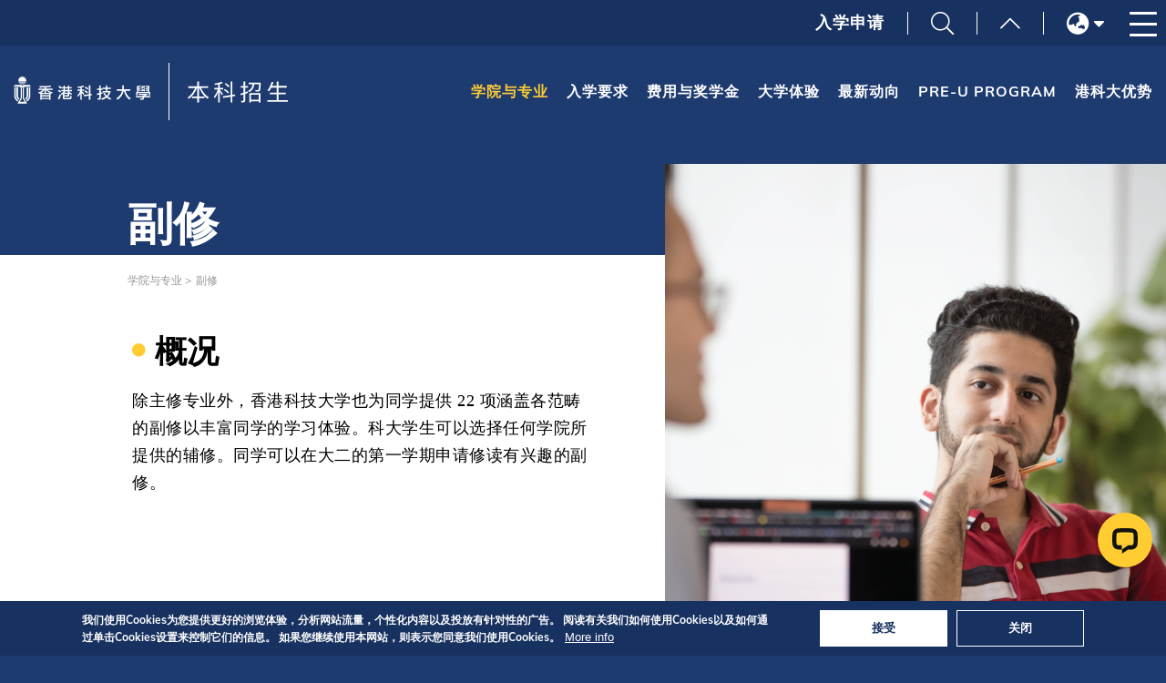

--- FILE ---
content_type: text/html; charset=UTF-8
request_url: https://join.hkust.edu.hk/zh-hans/our-programs/minor-programs
body_size: 14440
content:
<!DOCTYPE html>
<html lang="zh-hans" dir="ltr" prefix="content: http://purl.org/rss/1.0/modules/content/  dc: http://purl.org/dc/terms/  foaf: http://xmlns.com/foaf/0.1/  og: http://ogp.me/ns#  rdfs: http://www.w3.org/2000/01/rdf-schema#  schema: http://schema.org/  sioc: http://rdfs.org/sioc/ns#  sioct: http://rdfs.org/sioc/types#  skos: http://www.w3.org/2004/02/skos/core#  xsd: http://www.w3.org/2001/XMLSchema# ">
  <head>
    <meta charset="utf-8" />
<style>/* @see https://github.com/aFarkas/lazysizes#broken-image-symbol */.js img.lazyload:not([src]) { visibility: hidden; }/* @see https://github.com/aFarkas/lazysizes#automatically-setting-the-sizes-attribute */.js img.lazyloaded[data-sizes=auto] { display: block; width: 100%; }</style>
<meta name="Generator" content="Drupal 10 (https://www.drupal.org)" />
<meta name="MobileOptimized" content="width" />
<meta name="HandheldFriendly" content="true" />
<meta name="viewport" content="width=device-width, initial-scale=1.0" />
<style>div#sliding-popup, div#sliding-popup .eu-cookie-withdraw-banner, .eu-cookie-withdraw-tab {background: #0779bf} div#sliding-popup.eu-cookie-withdraw-wrapper { background: transparent; } #sliding-popup h1, #sliding-popup h2, #sliding-popup h3, #sliding-popup p, #sliding-popup label, #sliding-popup div, .eu-cookie-compliance-more-button, .eu-cookie-compliance-secondary-button, .eu-cookie-withdraw-tab { color: #ffffff;} .eu-cookie-withdraw-tab { border-color: #ffffff;}</style>
<link rel="icon" href="/sites/default/files/ust_logo_0.svg" type="image/svg+xml" />
<link rel="alternate" hreflang="en" href="https://join.hkust.edu.hk/our-programs/minor-programs" />
<link rel="alternate" hreflang="zh-hant" href="https://join.hkust.edu.hk/zh-hant/our-programs/minor-programs" />
<link rel="alternate" hreflang="zh-hans" href="https://join.hkust.edu.hk/zh-hans/our-programs/minor-programs" />
<link rel="alternate" type="application/rss+xml" title="副修" href="https://join.hkust.edu.hk/zh-hans/taxonomy/term/5218/feed" />
<link href="https://join.hkust.edu.hk/sites/default/files/hkust_theme_configs/css/styles.css?1769277340" rel="stylesheet" />

    <link rel="icon" type="image/svg" sizes="32x32" href="/themes/custom/usturao/img/svg/ust_logo.svg">
    <title>副修 | 香港科大本科招生</title>
    <link rel="stylesheet" media="all" href="/sites/default/files/css/css_o2BJOLcGQiC2F9yGI-SIkut_Dd3WHsrkgfSqZru-vb8.css?delta=0&amp;language=zh-hans&amp;theme=usturao&amp;include=[base64]" />
<link rel="stylesheet" media="all" href="/sites/default/files/css/css_Cx3o3MnmAPUJVArPxxo6MCrvS-FXLevb31UR296l1Qg.css?delta=1&amp;language=zh-hans&amp;theme=usturao&amp;include=[base64]" />

    <script src="https://www.recaptcha.net/recaptcha/api.js?hl=zh-hans&amp;render=explicit&amp;onload=drupalRecaptchaOnload" async defer></script>

<!-- Global site tag (gtag.js) - Google Ads: 311200465 -->
<script async src="https://www.googletagmanager.com/gtag/js?id=AW-311200465"></script>

<!-- Global site tag (gtag.js) - Google Ads: 311162490 -->
<script async src="https://www.googletagmanager.com/gtag/js?id=AW-311162490"></script>

<!-- Global site tag (gtag.js) - Google Ads: 310956588 -->
<script async src="https://www.googletagmanager.com/gtag/js?id=AW-310956588"></script>

<!-- Global site tag (gtag.js) - Google Ads: 310989496 -->
<script async src="https://www.googletagmanager.com/gtag/js?id=AW-310989496"></script>
<!-- Google Tag Manager -->
<script>(function(w,d,s,l,i){w[l]=w[l]||[];w[l].push({'gtm.start':
new Date().getTime(),event:'gtm.js'});var f=d.getElementsByTagName(s)[0],
j=d.createElement(s),dl=l!='dataLayer'?'&l='+l:'';j.async=true;j.src=
'https://www.googletagmanager.com/gtm.js?id='+i+dl;f.parentNode.insertBefore(j,f);
})(window,document,'script','dataLayer','GTM-MTNXWVS7');</script>
<!-- End Google Tag Manager -->

<!-- Google Tag Manager -->
<script>(function(w,d,s,l,i){w[l]=w[l]||[];w[l].push({'gtm.start':
new Date().getTime(),event:'gtm.js'});var f=d.getElementsByTagName(s)[0],
j=d.createElement(s),dl=l!='dataLayer'?'&l='+l:'';j.async=true;j.src=
'https://www.googletagmanager.com/gtm.js?id='+i+dl;f.parentNode.insertBefore(j,f);
})(window,document,'script','dataLayer','GTM-MJBF39N9');</script>
<!-- End Google Tag Manager -->



  </head>
  <body class="lang-zh-hans">
<!-- Google Tag Manager (noscript) -->
<noscript><iframe src="https://www.googletagmanager.com/ns.html?id=GTM-MTNXWVS7"
height="0" width="0" style="display:none;visibility:hidden"></iframe></noscript>
<!-- End Google Tag Manager (noscript) -->

<!-- Google Tag Manager (noscript) -->
<noscript><iframe src="https://www.googletagmanager.com/ns.html?id=GTM-MJBF39N9"
height="0" width="0" style="display:none;visibility:hidden"></iframe></noscript>
<!-- End Google Tag Manager (noscript) -->
        <a href="#main-content" class="visually-hidden focusable">
      Skip to main content
    </a>
    
      <div class="dialog-off-canvas-main-canvas" data-off-canvas-main-canvas>
    <div class="layout-container">

  <header class="urao-header-wrapper" role="banner">
    

  <div class="region region-header">
    <div id="block-usturao-header-block">
  
    
      <div id="urao-header">
            <div class="urao-search">
        <div class="wrapper">
            <form class="hkust-signature-affiliate-search-form" data-drupal-selector="hkust-signature-affiliate-search-form" action="/zh-hans" method="post" id="hkust-signature-affiliate-search-form" accept-charset="UTF-8">
  <div class="js-form-item form-item form-type-textfield js-form-type-textfield form-item-keywords js-form-item-keywords form-no-label">
      <label for="edit-keywords" class="visually-hidden">输入您的搜索词</label>
        <input data-drupal-selector="edit-keywords" type="text" id="edit-keywords" name="keywords" value="" size="60" maxlength="128" placeholder="输入您的搜索词" class="form-text" />

        </div>
<input data-drupal-selector="form-krpc0ioqjk2ik-imuxdrfmzyv5srnnq-8wgywxjy6tw" type="hidden" name="form_build_id" value="form-KrpC0ioQjk2ik_iMUxDrfmZYV5srNnQ-8WgywXjy6Tw" />
<input data-drupal-selector="edit-hkust-signature-affiliate-search-form" type="hidden" name="form_id" value="hkust_signature_affiliate_search_form" />
<div data-drupal-selector="edit-actions" class="form-actions js-form-wrapper form-wrapper" id="edit-actions"><input data-drupal-selector="edit-submit" type="submit" id="edit-submit" name="op" value="Search" class="button js-form-submit form-submit" />
</div>

</form>

        </div>
    </div>
            <div class="urao-drawer">
        <div class="wrapper">
            <div class="content">
                <div class="more-about">更多科大概览</div>
                                <div class="row">
                                            <div class="col">
                            <a href="https://www.ust.hk/zh-hans/news" class="page" target="_blank" rel="noreferrer" tabindex="-1">科大新闻</a>
                        </div>
                                            <div class="col">
                            <a href="https://www.ust.hk/zh-hans/academics/list" class="page" target="_blank" rel="noreferrer" tabindex="-1">学术部门索引</a>
                        </div>
                                            <div class="col">
                            <a href="https://www.ust.hk/zh-hans/lifehkust" class="page" target="_blank" rel="noreferrer" tabindex="-1">生活@科大</a>
                        </div>
                                            <div class="col">
                            <a href="http://library.ust.hk/" class="page" target="_blank" rel="noreferrer" tabindex="-1">图书馆</a>
                        </div>
                        
                </div>
                                <div class="row">
                                            <div class="col">
                            <a href="https://www.ust.hk/zh-hans/map-directions" class="page" target="_blank" rel="noreferrer" tabindex="-1">校园地图及指南</a>
                        </div>
                                            <div class="col">
                            <a href="https://hkustcareers.ust.hk" class="page" target="_blank" rel="noreferrer" tabindex="-1">Careers at HKUST</a>
                        </div>
                                            <div class="col">
                            <a href="https://facultyprofiles.ust.hk/" class="page" target="_blank" rel="noreferrer" tabindex="-1">教授简录</a>
                        </div>
                                            <div class="col">
                            <a href="https://www.ust.hk/zh-hans/about" class="page" target="_blank" rel="noreferrer" tabindex="-1">认识科大</a>
                        </div>
                        
                </div>
                                <!--<div class="row">
                    <a class="page" href="#" target="_blank">University News</a>
                    <a class="page" href="#" target="_blank">Academic Departments A-Z</a>
                    <a class="page" href="#" target="_blank">Life@HKUST</a>
                    <a class="page" href="#" target="_blank">Library</a>
                </div>
                <div class="row">
                    <a class="page" href="#" target="_blank">Map & Directions</a>
                    <a class="page" href="#" target="_blank">Jobs@HKUST</a>
                    <a class="page" href="#" target="_blank">Faculty Profile</a>
                    <a class="page" href="#" target="_blank">About HKUST</a>
                </div>-->
            </div>
        </div>
    </div>
        <div id="urao-top-header">
        <div class="wrapper">
                                    <div class="urao-apply-btn">
                                    <a href="/zh-hans/apply" target="_blank" rel="noreferrer">入学申请</a>
                            </div>
            <div class="urao-search-toggle">
                <i class="fal fa-search"></i>
                        </div>
            <div class="urao-drawer-toggle">
                <i class="fal fa-chevron-up"></i>
            </div>
            
                        <div class="urao-language-toggle">
                            <div class="icon-language"><i class="fas fa-globe-asia"></i></div>
                <ul class="language">
                                                                <li><a href="/our-programs/minor-programs">Eng</a></li>
                                            <li><a href="/zh-hant/our-programs/minor-programs">繁體</a></li>
                                            <li><a href="/zh-hans/our-programs/minor-programs">简体</a></li>
                                    </ul>
                        </div>
                    </div>
    </div>
        <div id="urao-main-header">
        <div class="wrapper">
            <div class="site-profile">
                                
                <div class="site-logo">
                                            <a href="https://hkust.edu.hk/zh-hans" target="_blank" rel="noreferrer">
                                                                                                        <img src="/themes/custom/usturao/img/svg/ust_logo_cn.svg" class="ust-logo" alt="香港科技大學">
                                                                        </a>
                </div>
                <div class="school-name">
                    <a href="https://join.hkust.edu.hk/zh-hans">
                                                    <img src="/themes/custom/usturao/img/svg/ust_text_logo_cn.svg" class="ust-text-logo" alt="香港科技大學 - 本科招生">
                                            </a>
                </div>
            </div>
            <div class="main-menu">
                                                            <ul class="menu-lists"><li class="parent-item"><a  href="/zh-hans/our-programs" class="has-sub-menu"> 学院与专业 </a><ul class="sub-menu"><li class="sub-item"><a  href="/zh-hans/our-programs/school-of-science"> 理学院 </a></li><li class="sub-item"><a  href="/zh-hans/our-programs/school-of-engineering"> 工学院 </a></li><li class="sub-item"><a  href="/zh-hans/our-programs/school-of-business-and-management"> 工商管理学院 </a></li><li class="sub-item"><a  href="/zh-hans/our-programs/school-of-humanities-and-social-science"> 人文社会科学学院 </a></li><li class="sub-item"><a  href="/zh-hans/our-programs/academy-of-interdisciplinary-studies"> 跨学科学院 </a></li><li class="sub-item"><a  href="/zh-hans/our-programs/minor-programs"> 副修 </a></li></ul></li><li class="parent-item"><a  href="/zh-hans/admissions" class="has-sub-menu"> 入学要求 </a><ul class="sub-menu"><li class="sub-item"><a  href="/zh-hans/admissions/international-qualifications"> 国际资历 (英) </a></li><li class="sub-item"><a  href="/zh-hans/admissions/jupas"> 本地生联招JUPAS (英) </a></li><li class="sub-item"><a  href="/zh-hans/admissions/gaokao"> 内地高考（简中） </a></li><li class="sub-item"><a  href="/zh-hans/admissions/post-secondary"> 专上学历 (英) </a></li><li class="sub-item"><a  href="/zh-hans/admissions/visiting"> 访问生 (英) </a></li><li class="sub-item"><a  href="/zh-hans/node/732"> 本地生运动员入学计划 (英) </a></li></ul></li><li class="parent-item"><a  href="/zh-hans/fees-and-scholarships" class="has-sub-menu"> 费用与奖学金 </a><ul class="sub-menu"><li class="sub-item"><a  href="/zh-hans/fees-and-scholarships#local-students"> 內地高考生 </a></li><li class="sub-item"><a  href="/zh-hans/fees-and-scholarships#non-local-students"> 非內地高考生 </a></li></ul></li><li class="parent-item"><a  href="/zh-hans/student-life" class="has-sub-menu"> 大学体验 </a><ul class="sub-menu"><li class="sub-item"><a  href="/zh-hans/student-life#learn-without-boundaries"> 学无边界 </a></li><li class="sub-item"><a  href="/zh-hans/student-life#kickstart-your-career"> 开展事业 </a></li><li class="sub-item"><a  href="/zh-hans/student-life#live-out-your-dream"> 收获满满 </a></li><li class="sub-item"><a  href="/zh-hans/student-life#time-of-your-life"> 宿舍时光 </a></li><li class="sub-item"><a  href="/zh-hans/student-stories"> 更多学生故事 </a></li><li class="sub-item"><a  href="/zh-hans/node/1664"> Diversity, Equality and Inclusion </a></li></ul></li><li class="parent-item"><a  href="/zh-hans/whats-on" class="has-sub-menu"> 最新动向 </a><ul class="sub-menu"><li class="sub-item"><a  href="/vinfoday?utm_source=URAO&utm_medium=homepagebanner&utm_campaign=VInfoDay"> 本科资讯日 </a></li></ul></li><li class="parent-item"><a  href="https://join.hkust.edu.hk/pre-university"> Pre-U Program </a></li><li class="parent-item"><a  href="/zh-hans/why-hkust" class="has-sub-menu"> 港科大优势 </a><ul class="sub-menu"><li class="sub-item"><a  href="/zh-hans/meet-our-students"> 学生大使 </a></li><li class="sub-item"><a  href="/zh-hans/campus-tour"> 校园游览 </a></li></ul></li></ul>
                                                </div>
        </div>
    </div>
</div>

<div id="urao-megamenu">
            <div class="urao-search">
        <div class="wrapper">
            <form class="hkust-signature-affiliate-search-form" data-drupal-selector="hkust-signature-affiliate-search-form" action="/zh-hans" method="post" id="hkust-signature-affiliate-search-form" accept-charset="UTF-8">
  <div class="js-form-item form-item form-type-textfield js-form-type-textfield form-item-keywords js-form-item-keywords form-no-label">
      <label for="edit-keywords" class="visually-hidden">输入您的搜索词</label>
        <input data-drupal-selector="edit-keywords" type="text" id="edit-keywords" name="keywords" value="" size="60" maxlength="128" placeholder="输入您的搜索词" class="form-text" />

        </div>
<input data-drupal-selector="form-krpc0ioqjk2ik-imuxdrfmzyv5srnnq-8wgywxjy6tw" type="hidden" name="form_build_id" value="form-KrpC0ioQjk2ik_iMUxDrfmZYV5srNnQ-8WgywXjy6Tw" />
<input data-drupal-selector="edit-hkust-signature-affiliate-search-form" type="hidden" name="form_id" value="hkust_signature_affiliate_search_form" />
<div data-drupal-selector="edit-actions" class="form-actions js-form-wrapper form-wrapper" id="edit-actions"><input data-drupal-selector="edit-submit" type="submit" id="edit-submit" name="op" value="Search" class="button js-form-submit form-submit" />
</div>

</form>

        </div>
    </div>
            <div class="urao-drawer">
        <div class="wrapper">
            <div class="content">
                <div class="more-about">更多科大概览</div>
                                <div class="row">
                                            <div class="col">
                            <a href="https://www.ust.hk/zh-hans/news" class="page" target="_blank" rel="noreferrer" tabindex="-1">科大新闻</a>
                        </div>
                                            <div class="col">
                            <a href="https://www.ust.hk/zh-hans/academics/list" class="page" target="_blank" rel="noreferrer" tabindex="-1">学术部门索引</a>
                        </div>
                                            <div class="col">
                            <a href="https://www.ust.hk/zh-hans/lifehkust" class="page" target="_blank" rel="noreferrer" tabindex="-1">生活@科大</a>
                        </div>
                                            <div class="col">
                            <a href="http://library.ust.hk/" class="page" target="_blank" rel="noreferrer" tabindex="-1">图书馆</a>
                        </div>
                        
                </div>
                                <div class="row">
                                            <div class="col">
                            <a href="https://www.ust.hk/zh-hans/map-directions" class="page" target="_blank" rel="noreferrer" tabindex="-1">校园地图及指南</a>
                        </div>
                                            <div class="col">
                            <a href="https://hkustcareers.ust.hk" class="page" target="_blank" rel="noreferrer" tabindex="-1">Careers at HKUST</a>
                        </div>
                                            <div class="col">
                            <a href="https://facultyprofiles.ust.hk/" class="page" target="_blank" rel="noreferrer" tabindex="-1">教授简录</a>
                        </div>
                                            <div class="col">
                            <a href="https://www.ust.hk/zh-hans/about" class="page" target="_blank" rel="noreferrer" tabindex="-1">认识科大</a>
                        </div>
                        
                </div>
                                <!--<div class="row">
                    <a class="page" href="#" target="_blank">University News</a>
                    <a class="page" href="#" target="_blank">Academic Departments A-Z</a>
                    <a class="page" href="#" target="_blank">Life@HKUST</a>
                    <a class="page" href="#" target="_blank">Library</a>
                </div>
                <div class="row">
                    <a class="page" href="#" target="_blank">Map & Directions</a>
                    <a class="page" href="#" target="_blank">Jobs@HKUST</a>
                    <a class="page" href="#" target="_blank">Faculty Profile</a>
                    <a class="page" href="#" target="_blank">About HKUST</a>
                </div>-->
            </div>
        </div>
    </div>
        <div id="mega-urao-top-header">
        <div class="wrapper">
                                    <div class="urao-apply-btn">
                                    <a href="/zh-hans/apply" target="_blank" rel="noreferrer">入学申请</a>
                            </div>
            <div class="urao-search-toggle">
                <i class="fal fa-search"></i>
                        </div>
            <div class="urao-drawer-toggle">
                <i class="fal fa-chevron-up"></i>
            </div>
            
                        <div class="urao-language-toggle">
                            <div class="icon-language"><i class="fas fa-globe-asia"></i></div>
                <ul class="language">
                                                                <li><a href="/our-programs/minor-programs">Eng</a></li>
                                            <li><a href="/zh-hant/our-programs/minor-programs">繁體</a></li>
                                            <li><a href="/zh-hans/our-programs/minor-programs">简体</a></li>
                                    </ul>
                        </div>
        </div>
    </div>
        <div id="mega-urao-main-header">
        <div class="wrapper">
            <div class="site-profile">
                <div class="site-logo">
                    <a href="https://www.ust.hk" target="_blank" rel="noreferrer">
                                                                                    <img src="/themes/custom/usturao/img/svg/ust_logo_cn.svg" class="ust-logo" alt="香港科技大學">
                                                                        </a>
                </div>
                <div class="school-name">
                    <a href="https://join.hkust.edu.hk/zh-hans">
                                                    <img src="/themes/custom/usturao/img/svg/ust_text_logo_cn.svg" class="ust-text-logo" alt="香港科技大學 - 本科招生">
                                            </a>
                </div>
            </div>
        </div>
    </div>
    <div id="mega-urao-mainmenu">
        <div class="wrapper">
            <div class="megamenu-main">
                <ul class="menu-lists"><li class="parent-item"><a  href="/zh-hans/our-programs" class="has-sub-menu"> 学院与专业 </a><ul class="sub-menu"><li class="sub-item"><a  href="/zh-hans/our-programs/school-of-science"> 理学院 </a></li><li class="sub-item"><a  href="/zh-hans/our-programs/school-of-engineering"> 工学院 </a></li><li class="sub-item"><a  href="/zh-hans/our-programs/school-of-business-and-management"> 工商管理学院 </a></li><li class="sub-item"><a  href="/zh-hans/our-programs/school-of-humanities-and-social-science"> 人文社会科学学院 </a></li><li class="sub-item"><a  href="/zh-hans/our-programs/academy-of-interdisciplinary-studies"> 跨学科学院 </a></li><li class="sub-item"><a  href="/zh-hans/our-programs/minor-programs"> 副修 </a></li></ul></li><li class="parent-item"><a  href="/zh-hans/admissions" class="has-sub-menu"> 入学要求 </a><ul class="sub-menu"><li class="sub-item"><a  href="/zh-hans/admissions/international-qualifications"> 国际资历 (英) </a></li><li class="sub-item"><a  href="/zh-hans/admissions/jupas"> 本地生联招JUPAS (英) </a></li><li class="sub-item"><a  href="/zh-hans/admissions/gaokao"> 内地高考（简中） </a></li><li class="sub-item"><a  href="/zh-hans/admissions/post-secondary"> 专上学历 (英) </a></li><li class="sub-item"><a  href="/zh-hans/admissions/visiting"> 访问生 (英) </a></li><li class="sub-item"><a  href="/zh-hans/node/732"> 本地生运动员入学计划 (英) </a></li></ul></li><li class="parent-item"><a  href="/zh-hans/fees-and-scholarships" class="has-sub-menu"> 费用与奖学金 </a><ul class="sub-menu"><li class="sub-item"><a  href="/zh-hans/fees-and-scholarships#local-students"> 內地高考生 </a></li><li class="sub-item"><a  href="/zh-hans/fees-and-scholarships#non-local-students"> 非內地高考生 </a></li></ul></li><li class="parent-item"><a  href="/zh-hans/student-life" class="has-sub-menu"> 大学体验 </a><ul class="sub-menu"><li class="sub-item"><a  href="/zh-hans/student-life#learn-without-boundaries"> 学无边界 </a></li><li class="sub-item"><a  href="/zh-hans/student-life#kickstart-your-career"> 开展事业 </a></li><li class="sub-item"><a  href="/zh-hans/student-life#live-out-your-dream"> 收获满满 </a></li><li class="sub-item"><a  href="/zh-hans/student-life#time-of-your-life"> 宿舍时光 </a></li><li class="sub-item"><a  href="/zh-hans/student-stories"> 更多学生故事 </a></li><li class="sub-item"><a  href="/zh-hans/node/1664"> Diversity, Equality and Inclusion </a></li></ul></li><li class="parent-item"><a  href="/zh-hans/whats-on" class="has-sub-menu"> 最新动向 </a><ul class="sub-menu"><li class="sub-item"><a  href="/vinfoday?utm_source=URAO&utm_medium=homepagebanner&utm_campaign=VInfoDay"> 本科资讯日 </a></li></ul></li><li class="parent-item"><a  href="https://join.hkust.edu.hk/pre-university"> Pre-U Program </a></li><li class="parent-item"><a  href="/zh-hans/why-hkust" class="has-sub-menu"> 港科大优势 </a><ul class="sub-menu"><li class="sub-item"><a  href="/zh-hans/meet-our-students"> 学生大使 </a></li><li class="sub-item"><a  href="/zh-hans/campus-tour"> 校园游览 </a></li></ul></li></ul>
            </div>
            <div class="megamenu-sub">
                <ul class="top-menu-list"><li class="top-item"><a  href="/zh-hans/faq"> 常见问题 </a></li><li class="top-item"><a  href="/zh-hans/publication"> 招生简章 </a></li><li class="top-item"><a  href="/zh-hans/video"> 视频 </a></li><li class="top-item"><a  href="/zh-hans/contact-us"> 联系我们 </a></li></ul>
            </div>
            <div class="n-logo" style="">
            	<a href="https://hkust.edu.hk/zh-hans" target="_blank"><img alt="HKUST logo" src="/profiles/ust/modules/custom/hkust_signature_affiliate/assets/images/ust.hk_SC_O_White.png" /></a>
            </div>

            <div class="megamenu-social-media">
                <h4>线上关注我们</h4>
                
              <ul class="menu">
                    
      <li class="menu-item social-media-icon icon-en facebook">
        <a href="https://www.facebook.com/hkustadmissions/" target="_blank" class="social-media-icon icon-en facebook">Facebook</a>
              </li>
                
      <li class="menu-item social-media-icon icon-en instagram">
        <a href="https://www.instagram.com/hkustadmissions/" target="_blank" class="social-media-icon icon-en instagram">Instagram</a>
              </li>
                
      <li class="menu-item social-media-icon icon-en line">
        <a href="https://lin.ee/H7F01RV" target="_blank" class="social-media-icon icon-en line">Line</a>
              </li>
                
      <li class="menu-item social-media-icon icon-cn wechat">
        <a href="/sites/default/files/inline-images/HKUST%20UGAdmissions%20WeChat.jpg" target="_blank" class="social-media-icon icon-cn wechat">WeChat</a>
              </li>
                
      <li class="menu-item social-media-icon icon-en youtube">
        <a href="https://www.youtube.com/user/USTersHK" target="_blank" class="social-media-icon icon-en youtube">Youtube</a>
              </li>
                
      <li class="menu-item social-media-icon icon-cn bilibili">
        <a href="https://space.bilibili.com/1954304751" target="_blank" class="social-media-icon icon-cn bilibili">Bilibili</a>
              </li>
                
      <li class="menu-item social-media-icon lrb icon-cn">
        <a href="https://www.xiaohongshu.com/user/profile/6621deee0000000007004687" target="_blank" class="social-media-icon lrb icon-cn">Little Red Book</a>
              </li>
        </ul>
  


            </div>
        </div>
    </div>
</div>

  </div>

  </div>

  </header>

  
  

  

  

  

  <main role="main">
    <a id="main-content" tabindex="-1"></a>
    <div class="layout-content">
      
  
  <div class="region region-content">
    <div data-drupal-messages-fallback class="hidden"></div><div class="views-element-container"><div class="view view-taxonomy-term view-id-taxonomy_term view-display-id-page_1 js-view-dom-id-b1c7f3f69205f80321d74450e6fb27c15a298fb1b8b8f0c24ceb53f253d0ada6">
  
  
  

      <header>
      <div about="/zh-hans/our-programs/minor-programs">
  
    
  <div class="school-program-page">
    <div class="school-program-title">
      <div class="wrapper">
        <div class="title-group">
          
          
  <div class="field field--name-field-programs-title field--type-string field--label-visually_hidden">
    <div class="field__label visually-hidden">Title</div>
              <div class="field__item"><h1>副修</h1></div>
          </div>

        </div>
        <div class="blank-wrapper"></div>
      </div>
    </div>
    <div class="school-program-content">
      <div class="breadcrumb">
        <div class="wrapper">
            <nav role="navigation" aria-labelledby="system-breadcrumb">
          <h2 id="system-breadcrumb" class="visually-hidden">Breadcrumb</h2>
      <ol>
              <li>
                      <a href="/zh-hans/our-programs">学院与专业</a>
                  </li>
              <li>
                      副修
                  </li>
            </ol>
      </nav>

          <div class="blank-wrapper"></div>
        </div>
      </div>
      
  <div class="field field--name-field-programs-modules field--type-entity-reference-revisions field--label-visually_hidden">
    <div class="field__label visually-hidden">Modules</div>
          <div class="field__items">
              <div class="field__item">  <div class="paragraph paragraph--type--lpm-01 paragraph--view-mode--default">
                        <div class="lpm01-image-right-offset">
                    <div class="wrapper">
              
<div  class="lpm01-div-group">
      
  <div class="field field--name-field-lpm-title field--type-string field--label-visually_hidden">
    <div class="field__label visually-hidden">Title</div>
              <div class="field__item">概况</div>
          </div>

  <div class="field field--name-field-lpm-description-cke field--type-text-long field--label-visually_hidden">
    <div class="field__label visually-hidden">Description</div>
              <div class="field__item"><p class="MsoNormal"><span lang="ZH-CN" style="font-family:DengXian;mso-ascii-font-family:
Calibri;mso-ascii-theme-font:minor-latin;mso-fareast-font-family:DengXian;
mso-fareast-theme-font:minor-fareast;mso-hansi-font-family:Calibri;mso-hansi-theme-font:
minor-latin">除主修专业外，香港科技大学也为同学提供 22 项涵盖各范畴的副修以丰富同学的学习体验。科大学生可以选择任何学院所提供的辅修。同学可以在大二的第一学期申请修读有兴趣的副修。</span><o:p></o:p></p>
</div>
          </div>
<div class="overview-more-btn"><i class="far fa-chevron-down"></i></div>
  </div>

  <div class="field field--name-field-lpm-image field--type-image field--label-visually_hidden">
    <div class="field__label visually-hidden">Image</div>
              <div class="field__item">  <img loading="lazy" src="/sites/default/files/2020-07/02_URAO_School%20Page-image_550x550-5.png" width="550" height="550" alt="" typeof="foaf:Image" />

</div>
          </div>

            </div>
          </div>
        </div>
</div>
          <div class="field__item">  <div class="paragraph paragraph--type--lpm-02 paragraph--view-mode--default">
    <div class="wrapper">
              
  <div class="field field--name-field-lpm-title field--type-string field--label-visually_hidden">
    <div class="field__label visually-hidden">Title</div>
              <div class="field__item">副修</div>
          </div>

<div class="lpm02-tabs">
                        <span ref="lpm02-tab--1" class="tablinks  show">理学院提供</span>
                              <span ref="lpm02-tab--2" class="tablinks ">工学院提供</span>
                              <span ref="lpm02-tab--3" class="tablinks ">商学院提供</span>
                              <span ref="lpm02-tab--4" class="tablinks ">人文社会科学学院提供</span>
                              <span ref="lpm02-tab--5" class="tablinks ">理学院、工学院、商学院联合提供</span>
                              <span ref="lpm02-tab--6" class="tablinks ">商学院、人文社会科学学院联合提供</span>
                              <span ref="lpm02-tab--7" class="tablinks ">跨学科学院提供</span>
        </div>

<div class="field field--name-field-lpm-module-reference field--type-entity-reference-revisions field--label-visually_hidden lpm02-tabs-wrapper">
                    <div ref="lpm02-tab--1"  class="field__item show">  <div class="paragraph paragraph--type--lpm-04 paragraph--view-mode--default">
          <div class="wrapper lpm04-list-style">
                    
  <div class="field field--name-field-lpm-title field--type-string field--label-visually_hidden">
    <div class="field__label visually-hidden">Title</div>
              <div class="field__item">理学院提供</div>
          </div>

  <div class="field field--name-field-lpm-module-reference field--type-entity-reference-revisions field--label-visually_hidden">
    <div class="field__label visually-hidden">Module Reference</div>
          <div class="field__items">
              <div class="field__item">  <div class="indent-none paragraph paragraph--type--link-module paragraph--view-mode--default">
              
  <div class="field field--name-field-lpm-link field--type-link field--label-visually_hidden">
    <div class="field__label visually-hidden">Link</div>
              <div class="field__item"><a href="https://prog-crs.hkust.edu.hk/ugprog/2024-25/MINOR-ACTM">精算数学</a></div>
          </div>

        </div>
</div>
          <div class="field__item">  <div class="indent-none paragraph paragraph--type--link-module paragraph--view-mode--default">
              
  <div class="field field--name-field-lpm-link field--type-link field--label-visually_hidden">
    <div class="field__label visually-hidden">Link</div>
              <div class="field__item"><a href="https://prog-crs.hkust.edu.hk/ugprog/2024-25/MINOR-ASCO">天体物理和宇宙</a></div>
          </div>

        </div>
</div>
          <div class="field__item">  <div class="indent-none paragraph paragraph--type--link-module paragraph--view-mode--default">
              
  <div class="field field--name-field-lpm-link field--type-link field--label-visually_hidden">
    <div class="field__label visually-hidden">Link</div>
              <div class="field__item"><a href="https://prog-crs.hkust.edu.hk/ugprog/2024-25/MINOR-BIOT">生物科技</a></div>
          </div>

        </div>
</div>
          <div class="field__item">  <div class="indent-none paragraph paragraph--type--link-module paragraph--view-mode--default">
              
  <div class="field field--name-field-lpm-link field--type-link field--label-visually_hidden">
    <div class="field__label visually-hidden">Link</div>
              <div class="field__item"><a href="https://prog-crs.hkust.edu.hk/ugprog/2024-25/MINOR-CHEM">化学</a></div>
          </div>

        </div>
</div>
          <div class="field__item">  <div class="indent-none paragraph paragraph--type--link-module paragraph--view-mode--default">
              
  <div class="field field--name-field-lpm-link field--type-link field--label-visually_hidden">
    <div class="field__label visually-hidden">Link</div>
              <div class="field__item"><a href="https://prog-crs.hkust.edu.hk/ugprog/2024-25/MINOR-ENVS">环境科学</a></div>
          </div>

        </div>
</div>
          <div class="field__item">  <div class="indent-none paragraph paragraph--type--link-module paragraph--view-mode--default">
              
  <div class="field field--name-field-lpm-link field--type-link field--label-visually_hidden">
    <div class="field__label visually-hidden">Link</div>
              <div class="field__item"><a href="https://prog-crs.hkust.edu.hk/ugprog/2024-25/MINOR-MATH">数学</a></div>
          </div>

        </div>
</div>
          <div class="field__item">  <div class="indent-none paragraph paragraph--type--link-module paragraph--view-mode--default">
              
  <div class="field field--name-field-lpm-link field--type-link field--label-visually_hidden">
    <div class="field__label visually-hidden">Link</div>
              <div class="field__item"><a href="https://prog-crs.hkust.edu.hk/ugprog/2024-25/MINOR-PHYS">物理</a></div>
          </div>

        </div>
</div>
              </div>
      </div>

          </div>
  </div>
</div>
                        <div ref="lpm02-tab--2"  class="field__item">  <div class="paragraph paragraph--type--lpm-04 paragraph--view-mode--default">
          <div class="wrapper lpm04-list-style">
                    
  <div class="field field--name-field-lpm-title field--type-string field--label-visually_hidden">
    <div class="field__label visually-hidden">Title</div>
              <div class="field__item">工学院提供</div>
          </div>

  <div class="field field--name-field-lpm-module-reference field--type-entity-reference-revisions field--label-visually_hidden">
    <div class="field__label visually-hidden">Module Reference</div>
          <div class="field__items">
              <div class="field__item">  <div class="indent-none paragraph paragraph--type--link-module paragraph--view-mode--default">
              
  <div class="field field--name-field-lpm-link field--type-link field--label-visually_hidden">
    <div class="field__label visually-hidden">Link</div>
              <div class="field__item"><a href="https://prog-crs.hkust.edu.hk/ugprog/2024-25/MINOR-AERO">航空工程学</a></div>
          </div>

        </div>
</div>
          <div class="field__item">  <div class="indent-none paragraph paragraph--type--link-module paragraph--view-mode--default">
              
  <div class="field field--name-field-lpm-link field--type-link field--label-visually_hidden">
    <div class="field__label visually-hidden">Link</div>
              <div class="field__item"><a href="https://prog-crs.hkust.edu.hk/ugprog/2024-25/MINOR-BDT">大数据技术</a></div>
          </div>

        </div>
</div>
          <div class="field__item">  <div class="indent-none paragraph paragraph--type--link-module paragraph--view-mode--default">
              
  <div class="field field--name-field-lpm-link field--type-link field--label-visually_hidden">
    <div class="field__label visually-hidden">Link</div>
              <div class="field__item"><a href="https://prog-crs.hkust.edu.hk/ugprog/2024-25/MINOR-BIEN">生物工程学</a></div>
          </div>

        </div>
</div>
          <div class="field__item">  <div class="indent-none paragraph paragraph--type--link-module paragraph--view-mode--default">
              
  <div class="field field--name-field-lpm-link field--type-link field--label-visually_hidden">
    <div class="field__label visually-hidden">Link</div>
              <div class="field__item"><a href="https://prog-crs.hkust.edu.hk/ugprog/2024-25/MINOR-IT">资讯科技</a></div>
          </div>

        </div>
</div>
          <div class="field__item">  <div class="indent-none paragraph paragraph--type--link-module paragraph--view-mode--default">
              
  <div class="field field--name-field-lpm-link field--type-link field--label-visually_hidden">
    <div class="field__label visually-hidden">Link</div>
              <div class="field__item"><a href="https://prog-crs.hkust.edu.hk/ugprog/2024-25/MINOR-ROBO">机械人</a></div>
          </div>

        </div>
</div>
          <div class="field__item">  <div class="indent-none paragraph paragraph--type--link-module paragraph--view-mode--default">
              
  <div class="field field--name-field-lpm-link field--type-link field--label-visually_hidden">
    <div class="field__label visually-hidden">Link</div>
              <div class="field__item"><a href="https://prog-crs.hkust.edu.hk/ugprog/2024-25/MINOR-SC">智慧城市</a></div>
          </div>

        </div>
</div>
          <div class="field__item">  <div class="indent-none paragraph paragraph--type--link-module paragraph--view-mode--default">
              
  <div class="field field--name-field-lpm-link field--type-link field--label-visually_hidden">
    <div class="field__label visually-hidden">Link</div>
              <div class="field__item"><a href="https://prog-crs.hkust.edu.hk/ugprog/2024-25/MINOR-SUSEE">可持续能源工程学</a></div>
          </div>

        </div>
</div>
              </div>
      </div>

          </div>
  </div>
</div>
                        <div ref="lpm02-tab--3"  class="field__item">  <div class="paragraph paragraph--type--lpm-04 paragraph--view-mode--default">
          <div class="wrapper lpm04-list-style">
                    
  <div class="field field--name-field-lpm-title field--type-string field--label-visually_hidden">
    <div class="field__label visually-hidden">Title</div>
              <div class="field__item">商学院提供</div>
          </div>

  <div class="field field--name-field-lpm-module-reference field--type-entity-reference-revisions field--label-visually_hidden">
    <div class="field__label visually-hidden">Module Reference</div>
          <div class="field__items">
              <div class="field__item">  <div class="indent-none paragraph paragraph--type--link-module paragraph--view-mode--default">
              
  <div class="field field--name-field-lpm-link field--type-link field--label-visually_hidden">
    <div class="field__label visually-hidden">Link</div>
              <div class="field__item"><a href="https://prog-crs.hkust.edu.hk/ugprog/2024-25/MINOR-BUS">商学</a></div>
          </div>

        </div>
</div>
              </div>
      </div>

          </div>
  </div>
</div>
                        <div ref="lpm02-tab--4"  class="field__item">  <div class="paragraph paragraph--type--lpm-04 paragraph--view-mode--default">
          <div class="wrapper lpm04-list-style">
                    
  <div class="field field--name-field-lpm-title field--type-string field--label-visually_hidden">
    <div class="field__label visually-hidden">Title</div>
              <div class="field__item">人文社会科学学院提供</div>
          </div>

  <div class="field field--name-field-lpm-module-reference field--type-entity-reference-revisions field--label-visually_hidden">
    <div class="field__label visually-hidden">Module Reference</div>
          <div class="field__items">
              <div class="field__item">  <div class="indent-none paragraph paragraph--type--link-module paragraph--view-mode--default">
              
  <div class="field field--name-field-lpm-link field--type-link field--label-visually_hidden">
    <div class="field__label visually-hidden">Link</div>
              <div class="field__item"><a href="https://prog-crs.hkust.edu.hk/ugprog/2024-25/MINOR-CS">中国研究</a></div>
          </div>

        </div>
</div>
          <div class="field__item">  <div class="indent-none paragraph paragraph--type--link-module paragraph--view-mode--default">
              
  <div class="field field--name-field-lpm-link field--type-link field--label-visually_hidden">
    <div class="field__label visually-hidden">Link</div>
              <div class="field__item"><a href="https://prog-crs.hkust.edu.hk/ugprog/2024-25/MINOR-HUMA">人文学</a></div>
          </div>

        </div>
</div>
          <div class="field__item">  <div class="indent-none paragraph paragraph--type--link-module paragraph--view-mode--default">
              
  <div class="field field--name-field-lpm-link field--type-link field--label-visually_hidden">
    <div class="field__label visually-hidden">Link</div>
              <div class="field__item"><a href="https://prog-crs.hkust.edu.hk/ugprog/2024-25/MINOR-SOSC">社会科学</a></div>
          </div>

        </div>
</div>
              </div>
      </div>

          </div>
  </div>
</div>
                        <div ref="lpm02-tab--5"  class="field__item">  <div class="paragraph paragraph--type--lpm-04 paragraph--view-mode--default">
          <div class="wrapper lpm04-list-style">
                    
  <div class="field field--name-field-lpm-title field--type-string field--label-visually_hidden">
    <div class="field__label visually-hidden">Title</div>
              <div class="field__item">理学院、工学院、商学院联合提供</div>
          </div>

  <div class="field field--name-field-lpm-module-reference field--type-entity-reference-revisions field--label-visually_hidden">
    <div class="field__label visually-hidden">Module Reference</div>
          <div class="field__items">
              <div class="field__item">  <div class="indent-none paragraph paragraph--type--link-module paragraph--view-mode--default">
              
  <div class="field field--name-field-lpm-link field--type-link field--label-visually_hidden">
    <div class="field__label visually-hidden">Link</div>
              <div class="field__item"><a href="https://prog-crs.hkust.edu.hk/ugprog/2024-25/MINOR-ENTR">创业</a></div>
          </div>

        </div>
</div>
              </div>
      </div>

          </div>
  </div>
</div>
                        <div ref="lpm02-tab--6"  class="field__item">  <div class="paragraph paragraph--type--lpm-04 paragraph--view-mode--default">
          <div class="wrapper lpm04-list-style">
                    
  <div class="field field--name-field-lpm-title field--type-string field--label-visually_hidden">
    <div class="field__label visually-hidden">Title</div>
              <div class="field__item">商学院、人文社会科学学院联合提供</div>
          </div>

  <div class="field field--name-field-lpm-module-reference field--type-entity-reference-revisions field--label-visually_hidden">
    <div class="field__label visually-hidden">Module Reference</div>
          <div class="field__items">
              <div class="field__item">  <div class="indent-none paragraph paragraph--type--link-module paragraph--view-mode--default">
              
  <div class="field field--name-field-lpm-link field--type-link field--label-visually_hidden">
    <div class="field__label visually-hidden">Link</div>
              <div class="field__item"><a href="https://prog-crs.hkust.edu.hk/ugprog/2024-25/MINOR-PBS">心理及行为科学</a></div>
          </div>

        </div>
</div>
              </div>
      </div>

          </div>
  </div>
</div>
                        <div ref="lpm02-tab--7"  class="field__item">  <div class="paragraph paragraph--type--lpm-04 paragraph--view-mode--default">
          <div class="wrapper lpm04-list-style">
                    
  <div class="field field--name-field-lpm-title field--type-string field--label-visually_hidden">
    <div class="field__label visually-hidden">Title</div>
              <div class="field__item">跨学科学院提供</div>
          </div>

  <div class="field field--name-field-lpm-module-reference field--type-entity-reference-revisions field--label-visually_hidden">
    <div class="field__label visually-hidden">Module Reference</div>
          <div class="field__items">
              <div class="field__item">  <div class="indent-none paragraph paragraph--type--link-module paragraph--view-mode--default">
              
  <div class="field field--name-field-lpm-link field--type-link field--label-visually_hidden">
    <div class="field__label visually-hidden">Link</div>
              <div class="field__item"><a href="https://prog-crs.hkust.edu.hk/ugprog/2024-25/MINOR-DESN">设计</a></div>
          </div>

        </div>
</div>
          <div class="field__item">  <div class="indent-none paragraph paragraph--type--link-module paragraph--view-mode--default">
              
  <div class="field field--name-field-lpm-link field--type-link field--label-visually_hidden">
    <div class="field__label visually-hidden">Link</div>
              <div class="field__item"><a href="https://prog-crs.hkust.edu.hk/ugprog/2024-25/MINOR-SUST">可持续发展</a></div>
          </div>

        </div>
</div>
              </div>
      </div>

          </div>
  </div>
</div>
      </div>

          </div>
  </div>
</div>
              </div>
      </div>

      </div>
    </div>
  </div>
</div>

    </header>
  
  
  

    

  
  

  
  <a href="https://join.hkust.edu.hk/zh-hans/taxonomy/term/5218/feed" class="feed-icon">
  Subscribe to 副修
</a>

</div>
</div>

  </div>

    </div>
          <aside class="layout-sidebar-first" role="complementary">
        

  <div class="region region-sidebar-first">
    <nav role="navigation" aria-labelledby="block-sidebarmenu-menu" id="block-sidebarmenu">
            
  <h2 class="visually-hidden" id="block-sidebarmenu-menu">Sidebar Menu</h2>
  

        
              <ul class="urao-sidebar-wrapper">
          <li class="urao-sidebar-items sidebar-megamenu">
        <div class="megamenu-toggle">
            <a href="#" class="hamburger">
                <span></span>
                <span></span>
                <span></span>
                <span></span>
            </a>
        </div>
      </li>
          <li class="urao-sidebar-items" >
        <a href="/zh-hans/apply" target="_blank" class="sidebar-apply" data-drupal-link-system-path="node/729">入学申请</a>
              </li>
          <li class="urao-sidebar-items sidebar-livechat visually-hidden">
        <button class="purechat-button-expand">
          <div data-id="eeOb8pT4sik" id="urao-livechat" class="livechat_button">
            <a  class="chat_icon" href="https://www.livechat.com/utm-builder/?utm_source=chat_button&utm_medium=referral&utm_campaign=lc_12112089">
              <svg xmlns="http://www.w3.org/2000/svg" viewBox="0 0 52.15 52.15">
                <path d="M47.73,31.23A2,2,0,1,0,44,32.76l2.4,5.93-7.13-3.14a2,2,0,0,0-1.62,0,19.63,19.63,0,0,1-7.75,1.57c-10.91,0-18.24-8.54-18.24-16.52,0-9.11,8.18-16.52,18.24-16.52s18.23,7.41,18.23,16.52a17.34,17.34,0,0,1-.18,2.33,2,2,0,1,0,4,.6,21.2,21.2,0,0,0,.22-2.93A19.67,19.67,0,0,0,45.55,6a23.13,23.13,0,0,0-15.7-6A23.13,23.13,0,0,0,14.14,6,19.77,19.77,0,0,0,7.62,18.84,16.46,16.46,0,0,0,0,32.55,15.86,15.86,0,0,0,3.12,42l-3,7.36a2,2,0,0,0,.47,2.23A2.07,2.07,0,0,0,2,52.15,2,2,0,0,0,2.86,52l8.58-3.78a19.47,19.47,0,0,0,6.79,1.21h.15A19.31,19.31,0,0,0,28,46.8a17.46,17.46,0,0,0,6.16-6,22.88,22.88,0,0,0,4.23-1.18l10.93,4.82a2,2,0,0,0,.83.18A2,2,0,0,0,52,41.81Zm-29.5,14.1h-.08a15.39,15.39,0,0,1-5.95-1.21,2,2,0,0,0-1.62,0L5.81,46.23l1.54-3.81A2,2,0,0,0,7,40.34a11.9,11.9,0,0,1-2.94-7.79,12.11,12.11,0,0,1,3.77-8.68,20.6,20.6,0,0,0,6,11,22.74,22.74,0,0,0,14.82,6.27A15,15,0,0,1,18.23,45.33ZM32.8,22.51a2,2,0,1,1,0,4.08H20.58a2,2,0,0,1,0-4.08Zm6.11-4.07H20.58a2,2,0,1,1,0-4.08H38.91a2,2,0,1,1,0,4.08Z"/>
              </svg>
            </a>
          </div>
        </button>
      </li>
      <li class="urao-sidebar-items sidebar-totop">
          <a href=""><i class="fal fa-chevron-up"></i><span>TOP</span></a>
      </li>
    </ul>
  



  </nav>

  </div>

      </aside>
    
    
  </main>

      <footer role="contentinfo">
      

  <div class="region region-footer">
    <div id="block-subscription-form">
  
          <h2>与我们联系</h2>
      
      <form class="webform-submission-form webform-submission-add-form webform-submission-subscription-form webform-submission-subscription-add-form webform-submission-subscription-taxonomy_term-5218-form webform-submission-subscription-taxonomy_term-5218-add-form webform-submission-subscription-taxonomy-term-5218-add-form js-webform-details-toggle webform-details-toggle" data-drupal-selector="urao-xx-form" action="/zh-hans/our-programs/minor-programs" method="post" id="urao_xx_form" accept-charset="UTF-8">
  
  <div data-drupal-selector="edit-name-wrapper" class="webform-flexbox js-webform-flexbox webform-flexbox--center js-form-wrapper form-wrapper" id="edit-name-wrapper"><div class="webform-flex webform-flex--1"><div class="webform-flex--container"><div class="js-form-item form-item form-type-textfield js-form-type-textfield form-item-lastname js-form-item-lastname form-no-label">
      <label for="edit-lastname" class="visually-hidden js-form-required form-required">Last Name</label>
        <input data-webform-required-error="请输入正确字串" data-drupal-selector="edit-lastname" type="text" id="edit-lastname" name="lastname" value="" size="60" maxlength="255" placeholder="姓" class="form-text required" required="required" aria-required="true" />

        </div>
</div></div><div class="webform-flex webform-flex--1"><div class="webform-flex--container"><div class="js-form-item form-item form-type-textfield js-form-type-textfield form-item-firstname js-form-item-firstname form-no-label">
      <label for="edit-firstname" class="visually-hidden js-form-required form-required">First Name</label>
        <input data-webform-required-error="请输入正确字串" data-drupal-selector="edit-firstname" type="text" id="edit-firstname" name="firstname" value="" size="60" maxlength="255" placeholder="名" class="form-text required" required="required" aria-required="true" />

        </div>
</div></div></div>
<div data-drupal-selector="edit-email-wrapper" class="webform-flexbox js-webform-flexbox webform-flexbox--center js-form-wrapper form-wrapper" id="edit-email-wrapper"><div class="webform-flex webform-flex--1"><div class="webform-flex--container"><div class="js-form-item form-item form-type-email js-form-type-email form-item-email js-form-item-email form-no-label">
      <label for="edit-email" class="visually-hidden js-form-required form-required">Email</label>
        <input data-webform-required-error="请输入正确电邮" data-drupal-selector="edit-email" type="email" id="edit-email" name="email" value="" size="60" maxlength="254" placeholder="电子邮箱" class="form-email required" required="required" aria-required="true" />

        </div>
</div></div></div>
<div data-drupal-selector="edit-location-wrapper" class="webform-flexbox js-webform-flexbox js-form-wrapper form-wrapper" id="edit-location-wrapper"><div class="webform-flex webform-flex--1"><div class="webform-flex--container"><div class="js-form-item form-item form-type-select js-form-type-select form-item-school-list-level-1 js-form-item-school-list-level-1 form-no-label">
      <label for="edit-school-list-level-1" class="visually-hidden">School List level 1</label>
        <select data-drupal-selector="edit-school-list-level-1" type="text" id="edit-school-list-level-1" name="school_list_level_1" value="" maxlength="255" placeholder="中学所在地" class="form-text form-select"><option value="中国内地">中国内地</option><option value="其他">其他</option></select>
        </div>
</div></div><div class="webform-flex webform-flex--1"><div class="webform-flex--container"><div class="js-form-item form-item form-type-select js-form-type-select form-item-school-list-level-2 js-form-item-school-list-level-2 form-no-label">
      <label for="edit-school-list-level-2" class="visually-hidden">School List Level 2</label>
        <select data-drupal-selector="edit-school-list-level-2" type="text" id="edit-school-list-level-2" name="school_list_level_2" value="" maxlength="255" placeholder="省/市" class="form-text form-select"></select>
        </div>
</div></div></div>
<div data-drupal-selector="edit-school-wrapper" class="webform-flexbox js-webform-flexbox js-form-wrapper form-wrapper" id="edit-school-wrapper"><div class="webform-flex webform-flex--1"><div class="webform-flex--container"><div class="js-form-item form-item form-type-select js-form-type-select form-item-school-list-level-3 js-form-item-school-list-level-3 form-no-label">
      <label for="edit-school-list-level-3" class="visually-hidden">School List Level 3</label>
        <select data-drupal-selector="edit-school-list-level-3" type="text" id="edit-school-list-level-3" name="school_list_level_3" value="" maxlength="255" placeholder="中学名称" class="form-text form-select"></select>
        </div>
</div></div><div class="webform-flex webform-flex--1"><div class="webform-flex--container"><div class="js-form-item form-item form-type-textfield js-form-type-textfield form-item-high-school-name-others js-form-item-high-school-name-others form-no-label">
      <label for="edit-high-school-name-others" class="visually-hidden">High School Name Others</label>
        <input pattern="(?!^\d+$)^.+$" data-drupal-selector="edit-high-school-name-others" type="text" id="edit-high-school-name-others" name="high_school_name_others" value="" size="60" maxlength="255" placeholder="请输入中学名称" class="form-text" data-drupal-states="{&quot;enabled&quot;:{&quot;.webform-submission-subscription-taxonomy_term-5218-add-form :input[name=\u0022school_list_level_3\u0022]&quot;:{&quot;filled&quot;:true}}}" />

        </div>
</div></div></div>
<div data-drupal-selector="edit-curriculum-wrapper" class="webform-flexbox js-webform-flexbox js-form-wrapper form-wrapper" id="edit-curriculum-wrapper"><div class="webform-flex webform-flex--1"><div class="webform-flex--container"><div class="js-form-item form-item form-type-select js-form-type-select form-item-curriculum js-form-item-curriculum form-no-label">
      <label for="edit-curriculum" class="visually-hidden">Curriculum</label>
        <select data-drupal-selector="edit-curriculum" id="edit-curriculum" name="curriculum" class="form-select"><option value="" selected="selected">就读课程</option><option value="44167">HKDSE</option><option value="44168">IB</option><option value="44169">GCEAL/IAL</option><option value="44170">SAT/AP</option><option value="44171">Canadian</option><option value="44172">Mainland Gaokao (内地高考）</option><option value="44173">Taiwan GSAT</option><option value="44174">Indonesia SMA</option><option value="44175">India Standard XII</option><option value="44176">Malaysia STPM/UEC</option><option value="44177">Post-secondary</option><option value="44178">Others</option></select>
        </div>
</div></div></div>
<div data-drupal-selector="edit-designation-wrapper" class="webform-flexbox js-webform-flexbox js-form-wrapper form-wrapper" id="edit-designation-wrapper"><div class="webform-flex webform-flex--1"><div class="webform-flex--container"><div class="js-form-item form-item form-type-select js-form-type-select form-item-designation js-form-item-designation form-no-label">
      <label for="edit-designation" class="visually-hidden">Designation</label>
        <select data-drupal-selector="edit-designation" id="edit-designation" name="designation" class="form-select"><option value="" selected="selected">我是</option><option value="46640">学生</option><option value="46641">家长</option><option value="46642">老师</option><option value="46643">其他</option></select>
        </div>
</div></div></div>
<div data-drupal-selector="edit-year-wrapper" class="webform-flexbox js-webform-flexbox js-form-wrapper form-wrapper" id="edit-year-wrapper"><div class="webform-flex webform-flex--1"><div class="webform-flex--container"><fieldset data-drupal-selector="edit-year" class="webform-element--title-inline radios--wrapper fieldgroup form-composite webform-composite-visible-title webform-fieldset--title-inline js-webform-type-radios webform-type-radios js-form-item form-item js-form-wrapper form-wrapper" id="edit-year--wrapper">
      <legend id="edit-year--wrapper-legend">
    <span class="fieldset-legend">入读大学年份</span>
  </legend>
  <div class="fieldset-wrapper">
                <div id="edit-year" class="js-webform-radios webform-options-display-side-by-side"><div class="js-form-item form-item form-type-radio js-form-type-radio form-item-year js-form-item-year">
        <input data-drupal-selector="edit-year-2026" type="radio" id="edit-year-2026" name="year" value="2026" class="form-radio" />

        <label for="edit-year-2026" class="option">2026</label>
      </div>
<div class="js-form-item form-item form-type-radio js-form-type-radio form-item-year js-form-item-year">
        <input data-drupal-selector="edit-year-2027" type="radio" id="edit-year-2027" name="year" value="2027" class="form-radio" />

        <label for="edit-year-2027" class="option">2027</label>
      </div>
<div class="js-form-item form-item form-type-radio js-form-type-radio form-item-year js-form-item-year">
        <input data-drupal-selector="edit-year-2028" type="radio" id="edit-year-2028" name="year" value="2028" class="form-radio" />

        <label for="edit-year-2028" class="option">2028 或之后</label>
      </div>
</div>

          </div>
</fieldset>
</div></div></div>
<div data-drupal-selector="edit-disclaimer-wrapper" class="webform-flexbox js-webform-flexbox webform-flexbox--center js-form-wrapper form-wrapper" id="edit-disclaimer-wrapper"><div class="webform-flex webform-flex--1"><div class="webform-flex--container"><div class="js-form-item form-item form-type-checkbox js-form-type-checkbox form-item-disclaimer js-form-item-disclaimer form-no-label">
      <label for="edit-disclaimer" class="visually-hidden js-form-required form-required">Disclaimer</label>
        <input data-webform-required-error="如欲确认登记,必须接受条款" data-drupal-selector="edit-disclaimer" aria-describedby="edit-disclaimer--description" type="checkbox" id="edit-disclaimer" name="disclaimer" value="1" class="form-checkbox required" required="required" aria-required="true" />

            <div class="description">
      <div id="edit-disclaimer--description" class="webform-element-description"><span class="checkmark"></span><p>我已阅读<a href="https://dataprivacy.hkust.edu.hk/university-data-privacy-policy-statement/">隐私政策</a>并明白以上个人资料只供本科招生及入学事务处收生用途.</p></div>

    </div>
  </div>
</div></div></div>
<div data-drupal-selector="edit-captcha-submit" id="edit-captcha-submit" class="js-form-wrapper form-wrapper">

                    <fieldset  data-drupal-selector="edit-captcha" class="captcha captcha-type-challenge--recaptcha">
          <legend class="captcha__title js-form-required form-required">
            验证码
          </legend>
                  <div class="captcha__element">
            <input data-drupal-selector="edit-captcha-sid" type="hidden" name="captcha_sid" value="1928663" />
<input data-drupal-selector="edit-captcha-token" type="hidden" name="captcha_token" value="k-2WCxv4FJ7eozyCOkwGpYHvON2xTgZwsik9U7VSOJ0" />
<input data-drupal-selector="edit-captcha-response" type="hidden" name="captcha_response" value="" />
<div class="g-recaptcha" data-sitekey="6LcR4woUAAAAAL4bui6XDnbIJ8sDOHPjuLW8VyRp" data-theme="light" data-type="image"></div><input data-drupal-selector="edit-captcha-cacheable" type="hidden" name="captcha_cacheable" value="1" />

          </div>
                      <div class="captcha__description description">This question is for testing whether or not you are a human visitor and to prevent automated spam submissions.</div>
                          </fieldset>
            <div data-drupal-selector="edit-actions" class="form-actions webform-actions js-form-wrapper form-wrapper" id="edit-actions"><input class="webform-button--submit button button--primary js-form-submit form-submit" data-drupal-selector="edit-actions-submit" type="submit" id="edit-actions-submit" name="op" value="登记" />

</div>
</div>
<input data-drupal-selector="form-y71ye-ybte1vhttspoepeoqriquotgyaa4yqneardsk" type="hidden" name="form_build_id" value="form-y71Ye_yBtE1VhTtspoepEoqriquOTGyAa4yQNEarDsk" />
<input data-drupal-selector="edit-webform-submission-subscription-taxonomy-term-5218-add-form" type="hidden" name="form_id" value="webform_submission_subscription_taxonomy_term_5218_add_form" />


  
</form>

  </div>
<div id="block-usturao-footer-block">
  
    
      <div class="urao-footer">
	<div class="wrapper">
		<div class="hkust-logo">
							<a href="https://hkust.edu.hk/zh-hans" target="_blank" rel="noreferrer">
							<img src="/themes/custom/usturao/img/svg/ust_logo_en.svg" class="ust-logo" alt="HKUST">
			</a>
		</div>
		<div class="site-pages">
			
              <ul class="menu">
                    <li class="menu-item">
        <a href="/zh-hans/contact-us" data-drupal-link-system-path="node/73">联系我们</a>
              </li>
                <li class="menu-item">
        <a href="https://dataprivacy.ust.hk/university-data-privacy-policy-statement/">隐私政策</a>
              </li>
        </ul>
  


					</div>
		<div class="copyright">©版权属香港科技大学所有  网页设计: <a href="https://mtpc.ust.hk" target="_blank" rel="noreferrer">MTPC</a></div>
		<div class="urao-social-media">
			<h6>关注我们</h6>
			
              <ul class="menu">
                    
      <li class="menu-item social-media-icon icon-en facebook">
        <a href="https://www.facebook.com/hkustadmissions/" target="_blank" class="social-media-icon icon-en facebook">Facebook</a>
              </li>
                
      <li class="menu-item social-media-icon icon-en instagram">
        <a href="https://www.instagram.com/hkustadmissions/" target="_blank" class="social-media-icon icon-en instagram">Instagram</a>
              </li>
                
      <li class="menu-item social-media-icon icon-en line">
        <a href="https://lin.ee/H7F01RV" target="_blank" class="social-media-icon icon-en line">Line</a>
              </li>
                
      <li class="menu-item social-media-icon icon-cn wechat">
        <a href="/sites/default/files/inline-images/HKUST%20UGAdmissions%20WeChat.jpg" target="_blank" class="social-media-icon icon-cn wechat">WeChat</a>
              </li>
                
      <li class="menu-item social-media-icon icon-en youtube">
        <a href="https://www.youtube.com/user/USTersHK" target="_blank" class="social-media-icon icon-en youtube">Youtube</a>
              </li>
                
      <li class="menu-item social-media-icon icon-cn bilibili">
        <a href="https://space.bilibili.com/1954304751" target="_blank" class="social-media-icon icon-cn bilibili">Bilibili</a>
              </li>
                
      <li class="menu-item social-media-icon lrb icon-cn">
        <a href="https://www.xiaohongshu.com/user/profile/6621deee0000000007004687" target="_blank" class="social-media-icon lrb icon-cn">Little Red Book</a>
              </li>
        </ul>
  


                        <div class="n-logo" style="">
                            <a href="https://hkust.edu.hk/zh-hans" target="_blank"><img alt="HKUST logo" src="/profiles/ust/modules/custom/hkust_signature_affiliate/assets/images/ust.hk_SC_O_White.png" /></a>
                        </div>
		</div>

	</div>
</div>

  </div>

  </div>

    </footer>
  
</div>
  </div>

    
    <script type="application/json" data-drupal-selector="drupal-settings-json">{"path":{"baseUrl":"\/","pathPrefix":"zh-hans\/","currentPath":"taxonomy\/term\/5218","currentPathIsAdmin":false,"isFront":false,"currentLanguage":"zh-hans","themeUrl":"themes\/custom\/usturao"},"pluralDelimiter":"\u0003","suppressDeprecationErrors":true,"ajaxPageState":{"libraries":"[base64]","theme":"usturao","theme_token":null},"ajaxTrustedUrl":{"form_action_p_pvdeGsVG5zNF_XLGPTvYSKCf43t8qZYSwcfZl2uzM":true,"\/zh-hans\/our-programs\/minor-programs?ajax_form=1":true,"\/zh-hans":true},"lazy":{"lazysizes":{"lazyClass":"lazyload","loadedClass":"lazyloaded","loadingClass":"lazyloading","preloadClass":"lazypreload","errorClass":"lazyerror","autosizesClass":"lazyautosizes","srcAttr":"data-src","srcsetAttr":"data-srcset","sizesAttr":"data-sizes","minSize":40,"customMedia":[],"init":true,"expFactor":1.5,"hFac":0.6,"loadMode":1,"loadHidden":true,"ricTimeout":0,"throttleDelay":125,"plugins":[]},"placeholderSrc":"","preferNative":false,"minified":true,"libraryPath":"\/libraries\/lazysizes"},"eu_cookie_compliance":{"cookie_policy_version":"1.0.0","popup_enabled":true,"popup_agreed_enabled":false,"popup_hide_agreed":false,"popup_clicking_confirmation":false,"popup_scrolling_confirmation":false,"popup_html_info":"\u003Cdiv aria-labelledby=\u0022popup-text\u0022  class=\u0022eu-cookie-compliance-banner eu-cookie-compliance-banner-info eu-cookie-compliance-banner--opt-in\u0022\u003E\n  \u003Cdiv class=\u0022popup-content info eu-cookie-compliance-content\u0022\u003E\n        \u003Cdiv id=\u0022popup-text\u0022 class=\u0022eu-cookie-compliance-message\u0022 role=\u0022document\u0022\u003E\n      \u003Cp\u003E\u6211\u4eec\u4f7f\u7528Cookies\u4e3a\u60a8\u63d0\u4f9b\u66f4\u597d\u7684\u6d4f\u89c8\u4f53\u9a8c\uff0c\u5206\u6790\u7f51\u7ad9\u6d41\u91cf\uff0c\u4e2a\u6027\u5316\u5185\u5bb9\u4ee5\u53ca\u6295\u653e\u6709\u9488\u5bf9\u6027\u7684\u5e7f\u544a\u3002 \u9605\u8bfb\u6709\u5173\u6211\u4eec\u5982\u4f55\u4f7f\u7528Cookies\u4ee5\u53ca\u5982\u4f55\u901a\u8fc7\u5355\u51fbCookies\u8bbe\u7f6e\u6765\u63a7\u5236\u5b83\u4eec\u7684\u4fe1\u606f\u3002 \u5982\u679c\u60a8\u7ee7\u7eed\u4f7f\u7528\u672c\u7f51\u7ad9\uff0c\u5219\u8868\u793a\u60a8\u540c\u610f\u6211\u4eec\u4f7f\u7528Cookies\u3002\u003C\/p\u003E\n\n              \u003Cbutton type=\u0022button\u0022 class=\u0022find-more-button eu-cookie-compliance-more-button\u0022\u003EMore info\u003C\/button\u003E\n          \u003C\/div\u003E\n\n    \n    \u003Cdiv id=\u0022popup-buttons\u0022 class=\u0022eu-cookie-compliance-buttons\u0022\u003E\n            \u003Cbutton type=\u0022button\u0022 class=\u0022agree-button eu-cookie-compliance-secondary-button\u0022\u003E\u63a5\u53d7\u003C\/button\u003E\n              \u003Cbutton type=\u0022button\u0022 class=\u0022decline-button eu-cookie-compliance-default-button\u0022\u003E\u5173\u95ed\u003C\/button\u003E\n          \u003C\/div\u003E\n  \u003C\/div\u003E\n\u003C\/div\u003E","use_mobile_message":false,"mobile_popup_html_info":"\u003Cdiv aria-labelledby=\u0022popup-text\u0022  class=\u0022eu-cookie-compliance-banner eu-cookie-compliance-banner-info eu-cookie-compliance-banner--opt-in\u0022\u003E\n  \u003Cdiv class=\u0022popup-content info eu-cookie-compliance-content\u0022\u003E\n        \u003Cdiv id=\u0022popup-text\u0022 class=\u0022eu-cookie-compliance-message\u0022 role=\u0022document\u0022\u003E\n      \u003Cp\u003E\u6211\u4eec\u4f7f\u7528Cookies\u4e3a\u60a8\u63d0\u4f9b\u66f4\u597d\u7684\u6d4f\u89c8\u4f53\u9a8c\uff0c\u5206\u6790\u7f51\u7ad9\u6d41\u91cf\uff0c\u4e2a\u6027\u5316\u5185\u5bb9\u4ee5\u53ca\u6295\u653e\u6709\u9488\u5bf9\u6027\u7684\u5e7f\u544a\u3002 \u9605\u8bfb\u6709\u5173\u6211\u4eec\u5982\u4f55\u4f7f\u7528Cookies\u4ee5\u53ca\u5982\u4f55\u901a\u8fc7\u5355\u51fbCookies\u8bbe\u7f6e\u6765\u63a7\u5236\u5b83\u4eec\u7684\u4fe1\u606f\u3002 \u5982\u679c\u60a8\u7ee7\u7eed\u4f7f\u7528\u672c\u7f51\u7ad9\uff0c\u5219\u8868\u793a\u60a8\u540c\u610f\u6211\u4eec\u4f7f\u7528Cookies\u3002\u003C\/p\u003E\n\n              \u003Cbutton type=\u0022button\u0022 class=\u0022find-more-button eu-cookie-compliance-more-button\u0022\u003EMore info\u003C\/button\u003E\n          \u003C\/div\u003E\n\n    \n    \u003Cdiv id=\u0022popup-buttons\u0022 class=\u0022eu-cookie-compliance-buttons\u0022\u003E\n            \u003Cbutton type=\u0022button\u0022 class=\u0022agree-button eu-cookie-compliance-secondary-button\u0022\u003E\u63a5\u53d7\u003C\/button\u003E\n              \u003Cbutton type=\u0022button\u0022 class=\u0022decline-button eu-cookie-compliance-default-button\u0022\u003E\u5173\u95ed\u003C\/button\u003E\n          \u003C\/div\u003E\n  \u003C\/div\u003E\n\u003C\/div\u003E","mobile_breakpoint":768,"popup_html_agreed":false,"popup_use_bare_css":false,"popup_height":"auto","popup_width":"100%","popup_delay":1000,"popup_link":"http:\/\/www.ust.hk\/zh-hans","popup_link_new_window":true,"popup_position":false,"fixed_top_position":true,"popup_language":"zh-hans","store_consent":false,"better_support_for_screen_readers":false,"cookie_name":"","reload_page":false,"domain":"","domain_all_sites":false,"popup_eu_only":false,"popup_eu_only_js":false,"cookie_lifetime":100,"cookie_session":0,"set_cookie_session_zero_on_disagree":0,"disagree_do_not_show_popup":false,"method":"opt_in","automatic_cookies_removal":true,"allowed_cookies":"","withdraw_markup":"\u003Cbutton type=\u0022button\u0022 class=\u0022eu-cookie-withdraw-tab\u0022\u003EPrivacy settings\u003C\/button\u003E\n\u003Cdiv aria-labelledby=\u0022popup-text\u0022 class=\u0022eu-cookie-withdraw-banner\u0022\u003E\n  \u003Cdiv class=\u0022popup-content info eu-cookie-compliance-content\u0022\u003E\n    \u003Cdiv id=\u0022popup-text\u0022 class=\u0022eu-cookie-compliance-message\u0022 role=\u0022document\u0022\u003E\n      \u003Cp\u003E\u6211\u4eec\u4f7f\u7528Cookies\u4e3a\u60a8\u63d0\u4f9b\u66f4\u597d\u7684\u6d4f\u89c8\u4f53\u9a8c\uff0c\u5206\u6790\u7f51\u7ad9\u6d41\u91cf\uff0c\u4e2a\u6027\u5316\u5185\u5bb9\u4ee5\u53ca\u6295\u653e\u6709\u9488\u5bf9\u6027\u7684\u5e7f\u544a\u3002 \u9605\u8bfb\u6709\u5173\u6211\u4eec\u5982\u4f55\u4f7f\u7528Cookies\u4ee5\u53ca\u5982\u4f55\u901a\u8fc7\u5355\u51fbCookies\u8bbe\u7f6e\u6765\u63a7\u5236\u5b83\u4eec\u7684\u4fe1\u606f\u3002 \u5982\u679c\u60a8\u7ee7\u7eed\u4f7f\u7528\u672c\u7f51\u7ad9\uff0c\u5219\u8868\u793a\u60a8\u540c\u610f\u6211\u4eec\u4f7f\u7528Cookies\u3002\u003C\/p\u003E\n\n    \u003C\/div\u003E\n    \u003Cdiv id=\u0022popup-buttons\u0022 class=\u0022eu-cookie-compliance-buttons\u0022\u003E\n      \u003Cbutton type=\u0022button\u0022 class=\u0022eu-cookie-withdraw-button \u0022\u003EWithdraw consent\u003C\/button\u003E\n    \u003C\/div\u003E\n  \u003C\/div\u003E\n\u003C\/div\u003E","withdraw_enabled":false,"reload_options":0,"reload_routes_list":"","withdraw_button_on_info_popup":false,"cookie_categories":[],"cookie_categories_details":[],"enable_save_preferences_button":true,"cookie_value_disagreed":"0","cookie_value_agreed_show_thank_you":"1","cookie_value_agreed":"2","containing_element":"body","settings_tab_enabled":false,"olivero_primary_button_classes":"","olivero_secondary_button_classes":"","close_button_action":"close_banner","open_by_default":true,"modules_allow_popup":true,"hide_the_banner":false,"geoip_match":true},"ajax":{"edit-school-list-level-2":{"callback":"urao_frm_option2_ajax_cb","wrapper":"urao_xx_form","event":"change","url":"\/zh-hans\/our-programs\/minor-programs?ajax_form=1","httpMethod":"POST","dialogType":"ajax","submit":{"_triggering_element_name":"school_list_level_2"}},"edit-school-list-level-1":{"callback":"urao_frm_option1_ajax_cb","wrapper":"urao_xx_form","event":"change","url":"\/zh-hans\/our-programs\/minor-programs?ajax_form=1","httpMethod":"POST","dialogType":"ajax","submit":{"_triggering_element_name":"school_list_level_1"}}},"field_group":{"html_element":{"mode":"default","context":"view","settings":{"classes":"lpm01-div-group","id":"","element":"div","show_label":false,"label_element":"h3","attributes":"","effect":"none","speed":"fast"}}},"user":{"uid":0,"permissionsHash":"59069b3d928327450fce1a5e347ad74d9975d6641dca4cb0e1db1002a541cb70"}}</script>
<script src="/sites/default/files/js/js_nfGnwLuXtCJ8bddZVuM2aKKONdPia_ewlvEyH1pAxL0.js?scope=footer&amp;delta=0&amp;language=zh-hans&amp;theme=usturao&amp;include=[base64]"></script>
<script src="/profiles/ust/modules/contrib/eu_cookie_compliance/js/eu_cookie_compliance.min.js?v=10.3.10" defer></script>
<script src="/sites/default/files/js/js_BxoqxTYxu0fY_7A_glXqj2mP5EoHf9CfapvGu1_tffU.js?scope=footer&amp;delta=2&amp;language=zh-hans&amp;theme=usturao&amp;include=[base64]"></script>

    <!-- Start of LiveChat (www.livechatinc.com) code -->
    <script>
        window.__lc = window.__lc || {};
        window.__lc.license = 12112089;
        ;(function(n,t,c){function i(n){return e._h?e._h.apply(null,n):e._q.push(n)}var e={_q:[],_h:null,_v:"2.0",on:function(){i(["on",c.call(arguments)])},once:function(){i(["once",c.call(arguments)])},off:function(){i(["off",c.call(arguments)])},get:function(){if(!e._h)throw new Error("[LiveChatWidget] You can't use getters before load.");return i(["get",c.call(arguments)])},call:function(){i(["call",c.call(arguments)])},init:function(){var n=t.createElement("script");n.async=!0,n.type="text/javascript",n.src="https://cdn.livechatinc.com/tracking.js",t.head.appendChild(n)}};!n.__lc.asyncInit&&e.init(),n.LiveChatWidget=n.LiveChatWidget||e}(window,document,[].slice))
    </script>


<script>
jQuery(document).ready(function() {
if (Drupal.eu_cookie_compliance.hasAgreed()) {
window.dataLayer = window.dataLayer || [];
function gtag(){dataLayer.push(arguments);}
gtag('js', new Date());
gtag('config', 'AW-311200465');
}


if (Drupal.eu_cookie_compliance.hasAgreed()) {
window.dataLayer = window.dataLayer || [];
function gtag(){dataLayer.push(arguments);}
gtag('js', new Date());
gtag('config', 'AW-311162490');
}


if (Drupal.eu_cookie_compliance.hasAgreed()) {
window.dataLayer = window.dataLayer || [];
function gtag(){dataLayer.push(arguments);}
gtag('js', new Date());
gtag('config', 'AW-310956588');
}

if (Drupal.eu_cookie_compliance.hasAgreed()) {
window.dataLayer = window.dataLayer || [];
function gtag(){dataLayer.push(arguments);}
gtag('js', new Date());
gtag('config', 'AW-310989496');
}
});
</script>

    <noscript><a href="https://www.livechatinc.com/chat-with/12112089/" rel="nofollow">Chat with us</a>, powered by <a href="https://www.livechatinc.com/?welcome" rel="noopener nofollow" target="_blank">LiveChat</a></noscript>
    <!-- End of LiveChat code -->

  </body>
</html>


--- FILE ---
content_type: text/css
request_url: https://join.hkust.edu.hk/sites/default/files/hkust_theme_configs/css/styles.css?1769277340
body_size: 242
content:
.box-color {color: #FFCC32;font-weight:700;}


#tap-promotion-button .promotion-button-wrapper{
  z-index:10;
}
@media (max-width: 767px){
body:not(.home) .paragraph--type--lpm-09-jupas-interview>.wrapper>.field--name-field-lpm-block .jupas-interview-wrapper .wrapper .interview-header {
    display: none !important;
}
}

--- FILE ---
content_type: application/javascript; charset=UTF-8
request_url: https://api.livechatinc.com/v3.6/customer/action/get_dynamic_configuration?x-region=us-south1&license_id=12112089&client_id=c5e4f61e1a6c3b1521b541bc5c5a2ac5&url=https%3A%2F%2Fjoin.hkust.edu.hk%2Fzh-hans%2Four-programs%2Fminor-programs&channel_type=code&jsonp=__msqtpwmm2l
body_size: 232
content:
__msqtpwmm2l({"organization_id":"c6e0e91c-ae09-4a4c-85d6-f2b8f833c1e4","livechat_active":true,"livechat":{"group_id":0,"client_limit_exceeded":false,"domain_allowed":true,"config_version":"2208.0.2.1588.95.150.27.5.6.10.5.21.2","localization_version":"6bb83031e4f97736cbbada081b074fb6_10947fda2b233ef361c05a764e7cc22f","language":"en"},"default_widget":"livechat"});

--- FILE ---
content_type: image/svg+xml
request_url: https://join.hkust.edu.hk/themes/custom/usturao/img/svg/ust_logo_cn.svg
body_size: 6724
content:
<?xml version="1.0" encoding="utf-8"?>
<!-- Generator: Adobe Illustrator 21.1.0, SVG Export Plug-In . SVG Version: 6.00 Build 0)  -->
<svg version="1.1" xmlns="http://www.w3.org/2000/svg" xmlns:xlink="http://www.w3.org/1999/xlink" x="0px" y="0px"
	 viewBox="0 0 600 117.7" style="enable-background:new 0 0 600 117.7;" xml:space="preserve" fill="#FFFFFF">
<g>
	<g>
		<path d="M162.4,72.1v29.1h-6.2v-3.1h-32.9v3.1h-6.2V72.4c-1.1,0.5-3,1.1-5.7,2.1l-3.2-6c8.2-2,15.2-5.5,21.2-10.6
			h-20.7v-5.6h27.5V47c-10,0.3-17.3,0.4-21.6,0.4l-2.2-6.2c2.6,0.1,5.7,0.1,9.4,0.1c17.8,0,31.2-1,40.4-3.1l2.9,5.5
			c-6.1,1.2-13.7,2.3-22.7,3v5.6h28.1v5.6H149c5.1,4.9,12.4,8.4,22.1,10.2l-2.9,6.1c-0.9-0.4-1.9-0.7-2.9-1
			C164.3,73,163.3,72.6,162.4,72.1z M120.9,70.6h15.3V58.2C132.3,63.8,127.2,67.9,120.9,70.6z M156.2,76.2h-32.9v5.1h32.9V76.2z
			 M123.3,92.6h32.9v-5.9h-32.9C123.3,86.7,123.3,92.6,123.3,92.6z M142.4,58.1v12.4H159C152.2,67.9,146.7,63.7,142.4,58.1z"/>
		<path d="M208,80.4c-1.9,7.2-4.7,13.9-8.5,20l-5.4-5.5c3.9-5.6,6.6-11.6,8.1-17.9L208,80.4z M203.9,69.6
			c-3.6-3.1-6.7-5.5-9.4-7.2l4-5.1c3.2,1.7,6.5,3.8,9.9,6.5L203.9,69.6z M210.3,45.6h8.9v-6.9h6.2v6.9h12.2v-6.9h6v6.9h11.1v5.3
			h-11.1v6.9h12.1v5.6h-12.8c1.8,3.6,6.3,7.2,13.6,10.8l-2.9,6c-4.1-2.5-7.4-4.9-10.1-7.3v13.8h-21.6v4.2c0,1.6,0.8,2.4,2.4,2.4h20
			c1.9,0,3-0.7,3.3-2.1s0.7-3.9,1-7.4l6.4,2.4c-0.7,6.2-1.7,9.9-2.9,11.2c-1.1,1.2-3.4,1.8-6.9,1.8h-21.7c-2.9,0-4.9-0.5-6-1.7
			c-1.1-1.1-1.7-3.2-1.7-6.2V76.2c-1.1,0.9-3.2,2.4-6.2,4.2l-3.8-5.6c7.4-3.3,12.1-7.1,14.1-11.3H209v-5.7h10.2v-6.7h-8.9v-3.6
			l-4,5.1c-3.6-3.3-7-6-9.9-7.9l4.4-5c3.8,2.4,7,4.7,9.6,6.6v-0.8h-0.1V45.6z M221.9,74.8v6.5h15.4v-6.5H221.9z M227,63.5
			c-1,2.3-2.3,4.2-3.9,6h17.1c-1.4-1.7-2.8-3.6-4.1-6H227z M225.4,51.3v6.5h12.2v-6.5C237.6,51.3,225.4,51.3,225.4,51.3z"/>
		<path d="M292.4,47.9c-2.4,0.4-5.8,0.8-10.3,1.1l-1.4-5.6c10-0.5,18.6-2.1,25.8-4.9l2.3,5.5c-3.2,1.1-6.6,2.1-10.1,2.8
			v9.4h10.1V62h-10.1v0.6c5,4.7,8.8,8.4,11.3,11.1l-3.7,5.8c-1.3-1.9-2.7-3.6-4-5.1c-1.1-1.3-2.4-2.9-3.5-4.4v31l-6.2,0.3V73.7
			c-1.7,4.2-4.8,9.3-9.1,15l-3.7-6c5.6-6.4,9.8-13.2,12.6-20.7h-12.2v-5.8h12.4v-8.3C292.6,47.9,292.4,47.9,292.4,47.9z M308,86.2
			V80l22.4-3.3V38.2h6.2V76l6-1v6l-6,1v19.2h-6.2V82.8L308,86.2z M322.6,72.6c-4.6-3.8-8.7-6.8-12.2-8.9l3.9-4.4
			c3.3,1.8,7.4,4.4,12.4,8.3L322.6,72.6z M323.8,56.4c-5-3.9-9-6.9-12.1-8.8l4-4.4c2.9,1.7,7,4.3,12.2,8.2L323.8,56.4z"/>
		<path d="M390.4,57.9h-7.9v11.9c3.6-1.1,6.2-2.2,7.9-2.9v6.5c-1.3,0.7-4,1.8-7.9,3.1V93c0,3.2-0.4,5.3-1.3,6.3
			s-3.1,1.7-6.4,1.7h-5.3l-1.6-6.7l5.8,0.2c1.4,0,2.2-0.7,2.2-2.2V78.4c-3.8,1-6.8,1.8-9,2.3l-1.7-7.2c3.9-0.5,7.4-1.1,10.6-2V57.9
			h-9.9v-6.1h9.9V38.2h6.6V52h7.9v-4.3h14.4v-9.4h6.6v9.4h15.8v6.1h-15.8v9h13.6v5.6c-0.6,2.4-2.1,5.6-4.4,9.4
			c-2.3,3.9-4.8,6.9-7.3,9.2c4.4,3.6,9.5,6.3,15.1,7.9l-3.4,6.3c-5.9-2-11.4-5.3-16.7-9.9c-7,5.4-13.8,8.8-20.2,10.1l-3.7-6.1
			c6.4-1.4,12.8-4.3,19.2-8.7c-3.4-3.5-6.8-8.3-10.1-14.3l5.6-2.2c3.1,5.5,6.2,9.7,9.2,12.8c4.6-3.6,7.8-8.3,9.7-13.9h-26.6v-6.2
			h13.2v-9h-14.4L390.4,57.9z"/>
		<path d="M491.2,62c1,5.5,3.4,11.2,7.2,17.2c3.8,6,9,11.2,15.6,15.5l-5.2,6.2C496.8,93,488.6,80,484,62.1h-1
			c-3,16.1-12,29.1-27,39l-5.1-6.3c6.3-3.6,11.8-8.4,16.3-14.3s7.3-12,8.4-18.3h-23.1V55h24.2c0.6-4,0.8-9.6,0.8-16.8h7
			c0,7.7-0.2,13.2-0.5,16.8h28.3v7H491.2z"/>
		<path d="M586.7,74.6v4.9c-3.9,2.1-8.8,4-14.5,5.8H600v5.4h-27.8v2.8c0,4.8-2.1,7.1-6.1,7.1h-9.8l-1.6-5.4l9.2,0.3
			c1.3,0,2-0.6,2-2v-2.8h-29.1v-5.4h29.1v-2.9c3.1-0.5,7-1.4,11.7-2.9h-28.2v-5C549.3,74.6,586.7,74.6,586.7,74.6z M592.7,71.7
			h-48.3v9.8h-6V66.4h3.3L541,40.7c5.8-0.2,10.8-0.8,14.7-2l2.9,5c-2.5,0.8-6.5,1.4-11.9,1.8l0.2,3.4h10.4v4.6h-10.2l0.1,3.8h10.1
			V62h-10l0.1,4.4h41.9l0.1-4.4H580v-4.7h9.6l0.1-3.8H580v-4.6h9.8l0.1-3.7h-10.7v-5.3h16.6l-0.7,26.5h3.5v15.1h-6L592.7,71.7
			L592.7,71.7z M569.4,47.6c-2.3,1.4-4.9,2.8-7.9,4.1l-3.4-4.4c3.7-1,6.2-2,7.3-2.8c-1.1-0.9-2.6-2-4.6-3.1l3.6-3.1
			c1.8,1.1,3.5,2.4,5.3,3.7c2-1.3,3.3-2.5,4-3.6l3.3,3c-0.9,1.3-2.3,2.6-3.9,3.6c0.9,0.8,2.1,2,3.5,3.5l-4,3
			C571,48.8,569.9,47.6,569.4,47.6z M569.8,61.3c-2.1,1.4-4.7,2.7-7.9,3.7l-2.9-4.4c3.1-0.6,5.4-1.4,6.9-2.4
			c-0.9-0.6-2.4-1.8-4.4-3.2l3.5-2.9c0.8,0.6,1.7,1,2.4,1.4c0.8,0.6,1.8,1.2,2.8,2.1c1.3-0.8,2.9-2.3,4.7-4.1l3.5,3
			c-1.7,1.7-3.2,3-4.6,4c1.3,1.1,2.6,2.3,3.8,3.5l-4.2,3.3C571.3,62.6,570.1,61.3,569.8,61.3z"/>
	</g>
	<g>
		<g>
			<path d="M59.1,117.8l-13.8-23c0,0-0.4-0.5-0.4-1.3V93v-1.1v-41h-5.2v42.6v1.3c0.4,0.4,9.1,15.2,9.1,15.2H27.2
				c0,0,8.7-14.8,9.1-15.2v-1.3V50.9h-5.2v40.9v1.1v0.5c0,0.8-0.4,1.3-0.4,1.3l-13.8,23L59.1,117.8L59.1,117.8L59.1,117.8z"/>
		</g>
		<g>
			<path d="M54.7,21.1c0,0,2.6-10.8-6.6-17.8c0,0-3.7-3.3-10.8-3.3c-6.3,0-10,3.3-10,3.3C18.8,9.2,21,21.1,21,21.1H54.7
				z"/>
			<path d="M22.1,24.1h31.7c0.2-0.6,0.4-1.2,0.6-1.9H21.5C21.6,22.9,21.8,23.5,22.1,24.1z"/>
			<path d="M53.3,25.2H22.7c0.3,0.6,0.6,1.2,1,1.9h28.6C52.7,26.5,53,25.9,53.3,25.2z"/>
			<path d="M25.8,29.7h24.4c0.4-0.5,0.9-0.9,1.2-1.4h-27C24.8,28.7,25.3,29.2,25.8,29.7z"/>
			<path d="M28.3,31.9h19.1c0.5-0.3,1-0.7,1.4-1.1h-22C27.4,31.1,27.9,31.6,28.3,31.9z"/>
			<path d="M31,33.4c2.1,0.9,4.4,1.4,6.9,1.4s4.8-0.5,6.9-1.4H31z"/>
		</g>
		<path d="M70.8,35.7H44.9c0,0-2.4,0-4.3,1.3c-1.4,1-2.6,3.4-2.6,3.5l0,0c0-0.1-1.1-2.5-2.6-3.5c-2-1.3-4.3-1.3-4.3-1.3
			H5.2L0,44h23.7c0,0,0.7,0,1.1,0.1c0.7,0.1,2,0.5,3.2,1.4c1.8,1.2,2.3,2,2.7,2.4c0.2,0.2,0.7,0.9,0.7,0.9h5.8h0.6l0,0h2h4.7
			c0,0,0.5-0.7,0.7-0.9c0.4-0.4,0.9-1,2.7-2.4c1.2-0.9,2.5-1.3,3.2-1.4c0.4-0.1,1.1-0.1,1.1-0.1h23.7L70.8,35.7z"/>
		<g>
			<g>
				<path d="M2.6,46.4v38.9c0,0,0,0.4,0,0.5c0,0.4,0,0.8,0.1,1.1c0.4,4.1,1.8,7.2,4.1,11.3c3.8,6.3,10.8,10.8,10.8,10.8
					l3.2-5.2c0,0-4.4-2.4-8-7.8c-0.7-1-1.4-2.1-1.9-3.1c-0.4-0.9-0.8-1.8-1-2.6c-0.3-0.4-0.5-1-0.6-1.4c-0.2-0.7-0.2-1.2-0.3-2
					c0-0.2,0-1.2,0-1.2v-0.2V46.4H2.6z"/>
				<path d="M12.4,46.4v39.3c0,0,0,0.2,0,0.3c0,0.2,0,0.5,0.1,0.7c0,0.1,0,0.3,0.1,0.4c0.1,0.6,0.2,1.1,0.5,2
					c0.4,1.3,1.2,2.9,2.4,4.8c2.9,4.7,7.1,6.8,7.1,6.8l3.2-5.1c0,0-1-0.6-2.4-1.9c-0.8-0.8-1.9-2-2.8-3.2c-0.8-1.3-1.3-2.7-1.7-3.7
					c-0.2-0.8-0.3-1.6-0.3-2c0-0.3,0-0.5,0-0.5v-38L12.4,46.4L12.4,46.4z"/>
			</g>
			<g>
				<path d="M73.3,46.4v38.9c0,0,0,0.4,0,0.5c0,0.4,0,0.8-0.1,1.1c-0.4,4.1-1.8,7.2-4.1,11.3
					c-3.8,6.3-10.8,10.8-10.8,10.8l-3.2-5.2c0,0,4.4-2.4,8-7.8c0.7-1,1.4-2.1,1.9-3.1c0.4-0.9,0.8-1.8,1-2.6
					c0.2-0.6,0.4-1.1,0.5-1.7c0.2-0.7,0.2-1.2,0.3-2c0-0.2,0-1.2,0-1.2v-0.2V46.4H73.3z"/>
				<path d="M63.5,46.4v39.3c0,0,0,0.2,0,0.3c0,0.2,0,0.5-0.1,0.7c0,0.1,0,0.3-0.1,0.4c-0.1,0.6-0.2,1.1-0.5,2
					c-0.4,1.3-1.2,2.9-2.4,4.8c-2.9,4.7-7.1,6.8-7.1,6.8l-3.2-5.1c0,0,1-0.6,2.4-1.9c0.8-0.8,1.9-2,2.8-3.2c0.8-1.3,1.3-2.7,1.7-3.7
					c0.2-0.8,0.3-1.6,0.3-2c0-0.3,0-0.5,0-0.5v-38L63.5,46.4L63.5,46.4z"/>
			</g>
		</g>
	</g>
</g>
</svg>


--- FILE ---
content_type: application/javascript; charset=UTF-8
request_url: https://api.livechatinc.com/v3.6/customer/action/get_configuration?organization_id=c6e0e91c-ae09-4a4c-85d6-f2b8f833c1e4&version=2208.0.2.1588.95.150.27.5.6.10.5.21.2&x-region=us-south1&group_id=0&jsonp=__lc_static_config
body_size: 1835
content:
__lc_static_config({"buttons":[{"id":"0ddd9aadf5","type":"image","online_value":"cdn.livechat-files.com/api/file/lc/main/default/buttons/button_online003.png","offline_value":"cdn.livechat-files.com/api/file/lc/main/default/buttons/button_offline003.png"},{"id":"5bfb0ed52a","type":"image","online_value":"cdn.livechat-files.com/api/file/lc/main/default/buttons/button_online007.png","offline_value":"cdn.livechat-files.com/api/file/lc/main/default/buttons/button_offline007.png"},{"id":"856bdd117b","type":"text","online_value":"Live chat now","offline_value":"Leave us a message"},{"id":"eeOb8pT4sik","type":"image","online_value":"cdn.livechat-files.com/api/file/lc/main/default/buttons/set_15/m_black_on.png","offline_value":"cdn.livechat-files.com/api/file/lc/main/default/buttons/set_15/m_black_off.png"},{"id":"PPUqYtFHLOc","type":"image","online_value":"cdn.livechat-files.com/api/file/lc/main/default/buttons/set_15/m_black_on.png","offline_value":"cdn.livechat-files.com/api/file/lc/main/default/buttons/set_15/m_black_off.png"}],"prechat_form":{"id":"172483379428708798","fields":[{"id":"172483379428707803","type":"header","label":"Chat with us here if you have any questions about admissions."},{"id":"172483379428805131","type":"name","label":"Name:","required":true},{"id":"172483379428806721","type":"email","label":"E-mail:","required":true},{"id":"172483379428804650","type":"question","label":"Your High School Location (state the Country/Region)","required":true},{"id":"172483379428806675","type":"select","label":"Your Qualification","required":true,"options":[{"id":"0","label":"International Qualifications","checked":false},{"id":"1","label":"JUPAS","checked":false},{"id":"2","label":"Mainland Gaokao","checked":false},{"id":"3","label":"Post-secondary","checked":false}]},{"id":"172483379428801733","type":"select","label":"Year of University Admission","required":true,"options":[{"id":"0","label":"2025","checked":false},{"id":"1","label":"2026","checked":false},{"id":"2","label":"2026 or after","checked":false}]},{"id":"172483379428809142","type":"select","label":"I\u0026#39;m a","required":false,"options":[{"id":"0","label":"Student","checked":false},{"id":"1","label":"Parent","checked":false},{"id":"2","label":"Teacher/Counselor","checked":false},{"id":"3","label":"Others","checked":false}]},{"id":"172483379428804348","type":"radio","label":"I have read the [personal data privacy policy](https://dataprivacy.ust.hk/university-data-privacy-policy-statement/) and understood information collected will be kept strictly confidential and will be used for the purpose of informing admissions-related information or events.","required":true,"options":[{"id":"0","label":"Agree","checked":false}]}]},"integrations":{},"allowed_domains":["direct.lc.chat","hkust.edu.hk","join.hkust.edu.hk","join.usthk.cn","ust.hk","usturao.local","usturao.xenyo.net"],"properties":{"group":{"bb9e5b2f1ab480e4a715977b7b1b4279":{"homescreen_enabled":true,"privacy_policy.enabled":false,"privacy_policy.text":""},"c5e4f61e1a6c3b1521b541bc5c5a2ac5":{"logo_path":"cdn.livechat-files.com/api/file/lc/main/default/logo/sz2tt7jpJ6VJwBo.png","new_theme.agent_message_color_background":"#FFFFFF","new_theme.agent_message_color_text":"#111111","new_theme.agentbar_background_color":"#FFFFFF","new_theme.agentbar_text":"#111111","new_theme.background_color":"#F6F6F7","new_theme.cta_color":"#FFCC32","new_theme.custom_json":"","new_theme.minimized_color_background":"#FFCC32","new_theme.minimized_color_icon":"#111111","new_theme.minimized_color_text":"#111111","new_theme.name":"smooth","new_theme.system_message_color":"#707070","new_theme.titlebar_background_color":"#FFFFFF","new_theme.titlebar_text":"#111111","new_theme.variant":"light","new_theme.visitor_message_color_background":"#FFCC32","new_theme.visitor_message_color_text":"#111111"},"core":{"chat_page_title":"Chat now! | The Hong Kong University of Science and Technology Customer Support"}},"license":{"0e655920289dbafb0376a0f4491372d9":{"onboarded":false},"bb9e5b2f1ab480e4a715977b7b1b4279":{"add_to_website_enabled":true,"detached_mode_enabled":true,"utm_params_enabled":true},"core":{"attachments.enable_for_visitors":"1","chat_between_groups":"1","continuous_chat_widget_enabled":"0","customer_history_enabled":"1","default_widget":"livechat","non_profit":"0"}}},"__priv":{"group":{"chat_boosters":"","chat_page_title":"","chat_window.custom_mobile_settings":"1","chat_window.disable_minimized":"0","chat_window.disable_sounds":"0","chat_window.display_avatar":"1","chat_window.display_logo":"0","chat_window.display_transcript_button":"1","chat_window.hide_on_init":"0","chat_window.hide_on_mobile":"0","chat_window.hide_trademark":"0","chat_window.logo_path":"cdn.livechat-files.com/api/file/lc/main/default/logo/sz2tt7jpJ6VJwBo.png","chat_window.mobile_disable_minimized":"0","chat_window.mobile_hide_on_init":"0","chat_window.mobile_minimized_theme":"circle","chat_window.mobile_offset_x":"0","chat_window.mobile_offset_y":"0","chat_window.mobile_screen_position":"right","chat_window.new_theme.agent_message_color_background":"#FFFFFF","chat_window.new_theme.agent_message_color_text":"#111111","chat_window.new_theme.agentbar_background_color":"#FFFFFF","chat_window.new_theme.agentbar_text":"#111111","chat_window.new_theme.background_color":"#F6F6F7","chat_window.new_theme.cta_color":"#FFCC32","chat_window.new_theme.custom_json":"","chat_window.new_theme.minimized_color_background":"#FFCC32","chat_window.new_theme.minimized_color_icon":"#111111","chat_window.new_theme.minimized_color_text":"#111111","chat_window.new_theme.name":"smooth","chat_window.new_theme.system_message_color":"#707070","chat_window.new_theme.titlebar_background_color":"#FFFFFF","chat_window.new_theme.titlebar_text":"#111111","chat_window.new_theme.variant":"light","chat_window.new_theme.visitor_message_color_background":"#FFCC32","chat_window.new_theme.visitor_message_color_text":"#111111","chat_window.offset_x":"7","chat_window.offset_y":"81","chat_window.screen_position":"right","chat_window.theme.minimized":"circle","embedded_chat.display_eye_catcher":"0","embedded_chat.eye_grabber.path":"cdn.livechat-files.com/api/file/lc/main/default/eyeCatchers/new108.gif","embedded_chat.eye_grabber.x":"-8","embedded_chat.eye_grabber.y":"65","embedded_chat.hide_when_offline":"1","facebook_url":"https://www.facebook.com/livechat/","homescreen_enabled":"1","language":"en","links_unfurling":"1","plusone_url":"","pre_chat_survey_after_greeting":"1","privacy_policy.enabled":"0","privacy_policy.text":"","rate_me.enabled":"0","tickets_enabled":"0","twitter_url":"https://twitter.com/LiveChat"},"license":{"attachments.enable_for_visitors":"1","chat_between_groups":"1","continuous_chat_widget_enabled":"0","customer_history_enabled":"1","default_widget":"livechat","helpdesk.inbound_forwarding":"0","lc_version":"3","mask_credit_cards":"1","non_profit":"0","offline_form_expired_enabled":"0","product":"livechat","widget_version":"3"},"disable_native_tickets":true}});

--- FILE ---
content_type: image/svg+xml
request_url: https://join.hkust.edu.hk/themes/custom/usturao/dist/xhs-white.c3e23717.svg
body_size: 2480
content:
<svg version="1.1" id="Layer_1" xmlns="http://www.w3.org/2000/svg" x="0" y="0" viewBox="0 0 128 128" style="enable-background:new 0 0 128 128" xml:space="preserve"><path d="M119.5 52.7c0 .1.1.1.4.1h3.9c2.3 0 4.3-1.9 4.3-4.2 0-.3 0-.6-.1-.9-.5-2.2-2.5-3.6-4.7-3.3-2.1.3-3.7 2.1-3.7 4.2-.1.5-.1 3.5-.1 4.1M58.1 78.3h-9c-1.4 0-2.8-.2-4.1-.7-.1 0-.1 0-.2.1L41.1 86c0 .1 0 .1.1.2.6.3 1.8.7 2.6.7 3.5.1 7 0 10.6 0 .1 0 .1 0 .1-.1l3.8-8.2c0-.1 0-.2-.2-.3.1 0 0 0 0 0zM2.5 52.9c-.4 0-.4 0-.4.1l-.1.4c-.1 2.1-.1 2.6-1.2 16.3-.1 1.3-.2 2.1-.7 3.2-.1.3-.2.2 0 .6.2.5 3.6 8.1 4.2 9.3 0 .1.1.1.1.1s.2-.1.3-.2c.8-1 1.4-2.1 2-3.2C8.3 76 9 72.3 9.2 70.3c.1-.6.1-1.2.2-1.8l1.1-14 .1-1.6c0-.2 0-.2-.2-.2H2.5zm38.5 20c-.5-1-.7-2.1-.7-3.2 0-.4-.2-2.1-1.3-16.3 0-.1 0-.3-.1-.4 0-.1-.3 0-.4 0h-7.9c-.2 0-.2 0-.2.2l.1 1.6c.4 5.2.8 10.5 1.2 15.7.3 2.1 1 5.8 2.6 9.1.5 1.1 1.2 2.2 2 3.2.1.1.2.3.3.3.1 0 4-8.8 4.3-9.4.2-.6.2-.5.1-.8M61.6 68h-4.7c-.4 0-.7-.3-.7-.7 0-.1 0-.2.1-.3l6.3-14c0-.1 0-.1-.1-.2h-7.1c-.4 0-.8-.4-.8-.8 0-.1 0-.2.1-.3l4.7-10.4c0-.1 0-.1-.1-.2h-8.4c-.1 0-.1 0-.1.1l-4.9 11c-.5.9-1.7 3.4-2.1 5-.1.3-.1.7-.1 1 0 .8.5 1.6 1.2 2 .8.4 1.6.6 2.5.6h3.1c.2 0-3.7 7.9-4.4 10.5-.1.3-.1.6-.1.9 0 .9.5 1.7 1.2 2.1.8.5 1.8.6 2.5.6h8.9c.1 0 .1 0 .1-.1l3.1-6.8c-.1.1-.1.1-.2 0m-37-26.3h-8.1c-.1 0-.2.1-.2.2 0 5.6-.1 14.9-.1 36.4 0 1.5-1.4 1.4-1.5 1.4h-3.9c-.2 0-.2 0-.2.3 0 .2 2.5 5.7 3 6.7.1.1.2.2.3.2.8 0 4.1 0 5-.1.8-.1 1.6-.3 2.3-.7 1.6-.8 2.6-2.2 3.2-4.1.3-.9.4-1.9.4-2.8V41.9c0-.1-.1-.2-.2-.2zm62.8 36.8c0-.1 0-.1-.1-.1h-7.8c-.3 0-.3 0-.3-.3V53.2c0-.4 0-.4.4-.4h4.6c.4 0 .4 0 .4-.4v-7.7c0-.4 0-.4-.4-.4H65.5c-.3 0-.4 0-.4.4v7.7c0 .4 0 .4.4.4h4.6c.4 0 .4 0 .4.4v24.7c0 .5 0 .4-.5.4h-7c-.3 0-.3.2-.3.2L59 86.6s-.1.1 0 .2c0 .1.1 0 .3 0h28c.2 0 .2 0 .2-.2l-.1-8.1zm22.3-18.3c0 .1 0 .1-.1.1h-5.5c-.1 0-.1-.1-.1-.1 0-2.3 0-4.6-.1-6.9 0-.4 0-.4.4-.4h3.9c.2 0 .4 0 .6.1.5.1.9.6.9 1.1v6.1m14.3 1.3c-1.5-.8-3.1-1.2-4.7-1.2h-1c-.2 0-.2 0-.2-.2v-5.6c0-.7 0-1.4-.1-2.1-.1-1-.4-1.9-.8-2.8-.8-1.6-2-3-3.6-3.8-1.6-.9-3.5-1.3-5.3-1.4h-3.8c-.4 0-.4 0-.4-.3v-2.6c0-.2-.1-.2-.2-.2h-8.2v3c0 .2-.3.1-.4.1H90c-.1 0-.1 0-.2.2v7.9c0 .5 0 .4.4.4h4.9c.4 0 .4.7.4.7v6.1s0 .6-.3.6h-7.9c-.4 0-.3.4-.3.4v7.7s-.1.4.3.4h7.8c.4 0 .4 0 .4.4v17.2c0 .5 0 .4.4.4h7.6c.5 0 .4 0 .4-.4V69c0-.2 0-.2.2-.2h12.4c.5 0 1 .1 1.5.3.9.4 1.4 1.2 1.5 2.2v6.3c0 1.4-.6 2-1.8 2h-6.5c-.1 0-.2 0-.1.2l3 6.9c0 .1.1.1.2.1h2.7c.8 0 2.8 0 3.6-.1.7-.1 1.5-.2 2.2-.4 3.1-1 5.2-3.7 5.2-7V68.8c0-.7-.1-1.4-.2-2 0 .4-.1-3.4-3.8-5.3" style="fill:#fff"/></svg>

--- FILE ---
content_type: image/svg+xml
request_url: https://join.hkust.edu.hk/themes/custom/usturao/img/svg/ust_text_logo_cn.svg
body_size: 1881
content:
<svg xmlns="http://www.w3.org/2000/svg" viewBox="0 0 119.69 25.13"><defs><style>.cls-1{fill:#fff;}</style></defs><g id="Layer_2" data-name="Layer 2"><g id="header_footer" data-name="header + footer"><path class="cls-1" d="M16,7.81c2,4.65,5.44,9,9.24,11.14a8.51,8.51,0,0,0-1.57,1.73C19.63,18.12,16.09,13.17,14,7.81h-.38V18H20v2H13.64V25.1H11.52V20H5.14V18h6.38V7.81h-.44C9,13.17,5.42,18.07,1.46,20.76A9,9,0,0,0,0,19.14c3.63-2.23,7-6.68,9-11.33H.71v-2H11.52V0h2.12V5.77H24.53v2Z"/><path class="cls-1" d="M40.94,16.44c-.46-.9-1.62-2.69-2.55-4.09V25.08h-2V12.92a29.12,29.12,0,0,1-4,7.18,9.18,9.18,0,0,0-1-1.84A27.69,27.69,0,0,0,36.1,9.62H31.76V7.7h4.62V3.55c-1.27.24-2.56.46-3.77.63a9.47,9.47,0,0,0-.6-1.6A41.81,41.81,0,0,0,40.75.39L42,2a25.73,25.73,0,0,1-3.6,1.1V7.7h4V9.62h-4v.5c.85,1,3.21,4,3.79,4.73ZM53.37,17.9v7.18h-2V18.23l-9,1.48-.33-1.95,9.29-1.48V0h2V16l3.22-.5.3,1.87Zm-5.31-3.66a23.59,23.59,0,0,0-4.83-4L44.49,9a23.71,23.71,0,0,1,4.92,3.88ZM48.67,7a21.66,21.66,0,0,0-4.37-3.9L45.59,1.9a20.39,20.39,0,0,1,4.48,3.76Z"/><path class="cls-1" d="M72,13.75l-3.28,1.07v7.84c0,1.15-.24,1.7-1,2.06a7.91,7.91,0,0,1-3.46.41,7.64,7.64,0,0,0-.61-2c1.19.06,2.26.06,2.56,0s.5-.11.5-.49V15.45L63.49,16.5,63,14.55c1-.31,2.34-.69,3.77-1.13v-6H63.35V5.53h3.39V0h2v5.5H72V7.42h-3.3v5.39l3-.93ZM87.33,1.35s0,.6,0,.9c-.3,6-.57,8.28-1.32,9.08a2.11,2.11,0,0,1-1.67.8c-.66,0-1.87,0-3.11,0a4.06,4.06,0,0,0-.61-1.93c1.24.11,2.4.11,2.81.11s.69,0,.91-.27c.44-.5.71-2.26,1-6.8H79.58c-.55,4.13-2,7.62-6.36,9.63A5.28,5.28,0,0,0,72,11.27c3.85-1.62,5.06-4.64,5.55-8h-4.7V1.35ZM73.66,13.89H86.94V25h-2V23.78H75.64V25.1h-2Zm2,1.84v6.19h9.27V15.73Z"/><path class="cls-1" d="M119.69,22.27v2H95.33v-2h11.14v-7H98.3v-2h8.17v-6H100a23.48,23.48,0,0,1-2.89,4.49,11.72,11.72,0,0,0-1.84-1.21c2.25-2.42,4-6.22,5.08-10.12l2.07.44a39.39,39.39,0,0,1-1.54,4.4h5.58V0h2.09V5.31h9.84v2h-9.84v6h8.82v2h-8.82v7Z"/></g></g></svg>

--- FILE ---
content_type: image/svg+xml
request_url: https://join.hkust.edu.hk/themes/custom/usturao/dist/live-chat_blue.f37c6fc4.svg
body_size: 1141
content:
<svg xmlns="http://www.w3.org/2000/svg" viewBox="0 0 52.15 52.15"><g id="Layer_2" data-name="Layer 2"><path d="M47.73 31.23A2 2 0 1 0 44 32.76l2.4 5.93-7.13-3.14a2 2 0 0 0-1.62 0 19.63 19.63 0 0 1-7.75 1.57c-10.91 0-18.24-8.54-18.24-16.52 0-9.11 8.18-16.52 18.24-16.52s18.23 7.41 18.23 16.52a17.34 17.34 0 0 1-.18 2.33 2 2 0 1 0 4 .6 21.2 21.2 0 0 0 .22-2.93A19.67 19.67 0 0 0 45.55 6a23.13 23.13 0 0 0-15.7-6 23.13 23.13 0 0 0-15.71 6 19.77 19.77 0 0 0-6.52 12.84A16.46 16.46 0 0 0 0 32.55 15.86 15.86 0 0 0 3.12 42l-3 7.36a2 2 0 0 0 .47 2.23 2.07 2.07 0 0 0 1.41.56 2 2 0 0 0 .86-.15l8.58-3.78a19.47 19.47 0 0 0 6.79 1.21h.15A19.31 19.31 0 0 0 28 46.8a17.46 17.46 0 0 0 6.16-6 22.88 22.88 0 0 0 4.23-1.18l10.93 4.82a2 2 0 0 0 .83.18A2 2 0 0 0 52 41.81Zm-29.5 14.1h-.08a15.39 15.39 0 0 1-5.95-1.21 2 2 0 0 0-1.62 0l-4.77 2.11 1.54-3.81A2 2 0 0 0 7 40.34a11.9 11.9 0 0 1-2.94-7.79 12.11 12.11 0 0 1 3.77-8.68 20.6 20.6 0 0 0 6 11 22.74 22.74 0 0 0 14.82 6.27 15 15 0 0 1-10.42 4.19ZM32.8 22.51a2 2 0 1 1 0 4.08H20.58a2 2 0 0 1 0-4.08Zm6.11-4.07H20.58a2 2 0 1 1 0-4.08h18.33a2 2 0 1 1 0 4.08Z" style="fill:#1e3b70" id="background"/></g></svg>